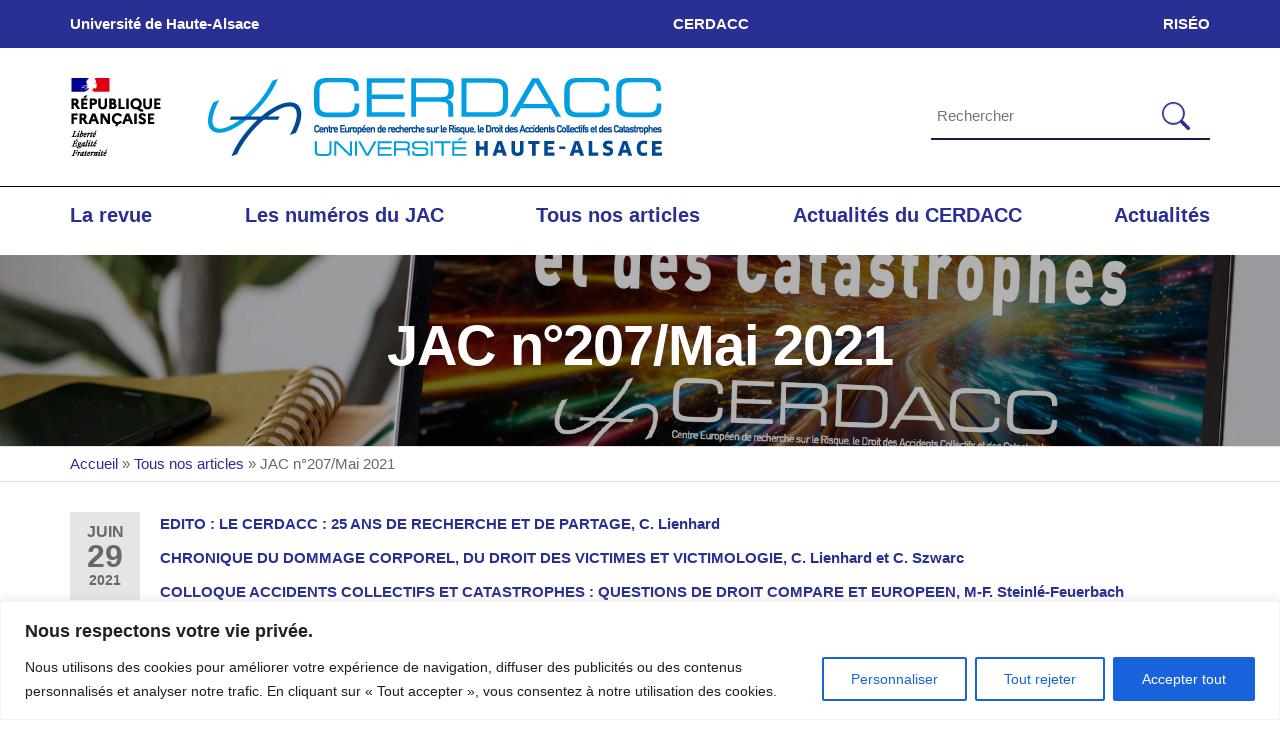

--- FILE ---
content_type: text/html; charset=UTF-8
request_url: https://www.jac.cerdacc.uha.fr/n-207/
body_size: 97455
content:
<!DOCTYPE html>
<html class="no-js" lang="fr-FR">
    <head>
        <meta http-equiv="content-type" content="text/html; charset=UTF-8" />
        <meta http-equiv="X-UA-Compatible" content="IE=edge">
        <meta name="viewport" content="width=device-width, initial-scale=1">
        
<!-- MapPress Easy Google Maps Version:2.95.3 (https://www.mappresspro.com) -->
<meta name='robots' content='index, follow, max-image-preview:large, max-snippet:-1, max-video-preview:-1' />

	<!-- This site is optimized with the Yoast SEO plugin v26.6 - https://yoast.com/wordpress/plugins/seo/ -->
	<title>JAC n°207/Mai 2021 - Le Journal des accidents et des catastrophes</title>
	<link rel="canonical" href="https://www.jac.cerdacc.uha.fr/n-207/" />
	<meta property="og:locale" content="fr_FR" />
	<meta property="og:type" content="article" />
	<meta property="og:title" content="JAC n°207/Mai 2021 - Le Journal des accidents et des catastrophes" />
	<meta property="og:description" content="EDITO : LE CERDACC : 25 ANS DE RECHERCHE ET DE PARTAGE, C. Lienhard CHRONIQUE DU DOMMAGE CORPOREL, DU DROIT DES VICTIMES ET VICTIMOLOGIE, C. Lienhard et C. Szwarc COLLOQUE&hellip;" />
	<meta property="og:url" content="https://www.jac.cerdacc.uha.fr/n-207/" />
	<meta property="og:site_name" content="Le Journal des accidents et des catastrophes" />
	<meta property="article:published_time" content="2021-06-29T09:29:36+00:00" />
	<meta property="article:modified_time" content="2025-01-15T08:05:19+00:00" />
	<meta property="og:image" content="http://www.jac.cerdacc.uha.fr/wp-content/uploads/jac-cerdacc-1.jpg" />
	<meta property="og:image:width" content="1920" />
	<meta property="og:image:height" content="1253" />
	<meta property="og:image:type" content="image/jpeg" />
	<meta name="author" content="CERDACCJAC" />
	<meta name="twitter:card" content="summary_large_image" />
	<meta name="twitter:label1" content="Écrit par" />
	<meta name="twitter:data1" content="CERDACCJAC" />
	<meta name="twitter:label2" content="Durée de lecture estimée" />
	<meta name="twitter:data2" content="1 minute" />
	<script type="application/ld+json" class="yoast-schema-graph">{"@context":"https://schema.org","@graph":[{"@type":"Article","@id":"https://www.jac.cerdacc.uha.fr/n-207/#article","isPartOf":{"@id":"https://www.jac.cerdacc.uha.fr/n-207/"},"author":{"name":"CERDACCJAC","@id":"https://www.jac.cerdacc.uha.fr/#/schema/person/d904e09d946f7eb2f9580ca327c22ba6"},"headline":"JAC n°207/Mai 2021","datePublished":"2021-06-29T09:29:36+00:00","dateModified":"2025-01-15T08:05:19+00:00","mainEntityOfPage":{"@id":"https://www.jac.cerdacc.uha.fr/n-207/"},"wordCount":158,"publisher":{"@id":"https://www.jac.cerdacc.uha.fr/#organization"},"image":{"@id":"https://www.jac.cerdacc.uha.fr/n-207/#primaryimage"},"thumbnailUrl":"https://www.jac.cerdacc.uha.fr/wp-content/uploads/jac-cerdacc-1.jpg","articleSection":["ANCIENS NUMEROS"],"inLanguage":"fr-FR"},{"@type":"WebPage","@id":"https://www.jac.cerdacc.uha.fr/n-207/","url":"https://www.jac.cerdacc.uha.fr/n-207/","name":"JAC n°207/Mai 2021 - Le Journal des accidents et des catastrophes","isPartOf":{"@id":"https://www.jac.cerdacc.uha.fr/#website"},"primaryImageOfPage":{"@id":"https://www.jac.cerdacc.uha.fr/n-207/#primaryimage"},"image":{"@id":"https://www.jac.cerdacc.uha.fr/n-207/#primaryimage"},"thumbnailUrl":"https://www.jac.cerdacc.uha.fr/wp-content/uploads/jac-cerdacc-1.jpg","datePublished":"2021-06-29T09:29:36+00:00","dateModified":"2025-01-15T08:05:19+00:00","breadcrumb":{"@id":"https://www.jac.cerdacc.uha.fr/n-207/#breadcrumb"},"inLanguage":"fr-FR","potentialAction":[{"@type":"ReadAction","target":["https://www.jac.cerdacc.uha.fr/n-207/"]}]},{"@type":"ImageObject","inLanguage":"fr-FR","@id":"https://www.jac.cerdacc.uha.fr/n-207/#primaryimage","url":"https://www.jac.cerdacc.uha.fr/wp-content/uploads/jac-cerdacc-1.jpg","contentUrl":"https://www.jac.cerdacc.uha.fr/wp-content/uploads/jac-cerdacc-1.jpg","width":1920,"height":1253,"caption":"Journal des Accidents et des Catastrophes - CERDACC"},{"@type":"BreadcrumbList","@id":"https://www.jac.cerdacc.uha.fr/n-207/#breadcrumb","itemListElement":[{"@type":"ListItem","position":1,"name":"Accueil","item":"https://www.jac.cerdacc.uha.fr/"},{"@type":"ListItem","position":2,"name":"Tous nos articles","item":"https://www.jac.cerdacc.uha.fr/tous-nos-articles/"},{"@type":"ListItem","position":3,"name":"JAC n°207/Mai 2021"}]},{"@type":"WebSite","@id":"https://www.jac.cerdacc.uha.fr/#website","url":"https://www.jac.cerdacc.uha.fr/","name":"Le Journal des accidents et des catastrophes","description":"Centre Européen de recherche sur le Risque, le Droit des Accidents Collectifs et des Catastrophes (UR n°3992)","publisher":{"@id":"https://www.jac.cerdacc.uha.fr/#organization"},"potentialAction":[{"@type":"SearchAction","target":{"@type":"EntryPoint","urlTemplate":"https://www.jac.cerdacc.uha.fr/?s={search_term_string}"},"query-input":{"@type":"PropertyValueSpecification","valueRequired":true,"valueName":"search_term_string"}}],"inLanguage":"fr-FR"},{"@type":"Organization","@id":"https://www.jac.cerdacc.uha.fr/#organization","name":"Le Journal des accidents et des catastrophes","url":"https://www.jac.cerdacc.uha.fr/","logo":{"@type":"ImageObject","inLanguage":"fr-FR","@id":"https://www.jac.cerdacc.uha.fr/#/schema/logo/image/","url":"https://www.jac.cerdacc.uha.fr/wp-content/uploads/80pxlogo-web-iut-cerdacc-02.png","contentUrl":"https://www.jac.cerdacc.uha.fr/wp-content/uploads/80pxlogo-web-iut-cerdacc-02.png","width":595,"height":80,"caption":"Le Journal des accidents et des catastrophes"},"image":{"@id":"https://www.jac.cerdacc.uha.fr/#/schema/logo/image/"}},{"@type":"Person","@id":"https://www.jac.cerdacc.uha.fr/#/schema/person/d904e09d946f7eb2f9580ca327c22ba6","name":"CERDACCJAC","image":{"@type":"ImageObject","inLanguage":"fr-FR","@id":"https://www.jac.cerdacc.uha.fr/#/schema/person/image/","url":"https://secure.gravatar.com/avatar/dfccfb78a92a5277ddd3a6ece9d6f42894c4e833c4e22f236af7cc58a67ce003?s=96&d=mm&r=g","contentUrl":"https://secure.gravatar.com/avatar/dfccfb78a92a5277ddd3a6ece9d6f42894c4e833c4e22f236af7cc58a67ce003?s=96&d=mm&r=g","caption":"CERDACCJAC"},"url":"https://www.jac.cerdacc.uha.fr/author/cerdaccjac/"}]}</script>
	<!-- / Yoast SEO plugin. -->


<link rel="alternate" type="application/rss+xml" title="Le Journal des accidents et des catastrophes &raquo; Flux" href="https://www.jac.cerdacc.uha.fr/feed/" />
<link rel="alternate" type="text/calendar" title="Le Journal des accidents et des catastrophes &raquo; Flux iCal" href="https://www.jac.cerdacc.uha.fr/events/?ical=1" />
<link rel="alternate" title="oEmbed (JSON)" type="application/json+oembed" href="https://www.jac.cerdacc.uha.fr/wp-json/oembed/1.0/embed?url=https%3A%2F%2Fwww.jac.cerdacc.uha.fr%2Fn-207%2F" />
<link rel="alternate" title="oEmbed (XML)" type="text/xml+oembed" href="https://www.jac.cerdacc.uha.fr/wp-json/oembed/1.0/embed?url=https%3A%2F%2Fwww.jac.cerdacc.uha.fr%2Fn-207%2F&#038;format=xml" />
<style id='wp-img-auto-sizes-contain-inline-css' type='text/css'>
img:is([sizes=auto i],[sizes^="auto," i]){contain-intrinsic-size:3000px 1500px}
/*# sourceURL=wp-img-auto-sizes-contain-inline-css */
</style>
<style id='wp-emoji-styles-inline-css' type='text/css'>

	img.wp-smiley, img.emoji {
		display: inline !important;
		border: none !important;
		box-shadow: none !important;
		height: 1em !important;
		width: 1em !important;
		margin: 0 0.07em !important;
		vertical-align: -0.1em !important;
		background: none !important;
		padding: 0 !important;
	}
/*# sourceURL=wp-emoji-styles-inline-css */
</style>
<link rel='stylesheet' id='mappress-leaflet-css' href='https://www.jac.cerdacc.uha.fr/wp-content/plugins/mappress-google-maps-for-wordpress/lib/leaflet/leaflet.css?ver=1.7.1' type='text/css' media='all' />
<link rel='stylesheet' id='mappress-css' href='https://www.jac.cerdacc.uha.fr/wp-content/plugins/mappress-google-maps-for-wordpress/css/mappress.css?ver=2.95.3' type='text/css' media='all' />
<link rel='stylesheet' id='contact-form-7-css' href='https://www.jac.cerdacc.uha.fr/wp-content/plugins/contact-form-7/includes/css/styles.css?ver=6.1.4' type='text/css' media='all' />
<link rel='stylesheet' id='futurio-extra-css' href='https://www.jac.cerdacc.uha.fr/wp-content/plugins/futurio-extra/assets/css/style.css?ver=2.0.19' type='text/css' media='all' />
<link rel='stylesheet' id='elementor-frontend-css' href='https://www.jac.cerdacc.uha.fr/wp-content/plugins/elementor/assets/css/frontend.min.css?ver=3.34.0' type='text/css' media='all' />
<link rel='stylesheet' id='elementor-post-9451-css' href='https://www.jac.cerdacc.uha.fr/wp-content/uploads/elementor/css/post-9451.css?ver=1768525424' type='text/css' media='all' />
<link rel='stylesheet' id='pdfprnt_frontend-css' href='https://www.jac.cerdacc.uha.fr/wp-content/plugins/pdf-print/css/frontend.css?ver=2.4.5' type='text/css' media='all' />
<link rel='stylesheet' id='tribe-events-v2-single-skeleton-css' href='https://www.jac.cerdacc.uha.fr/wp-content/plugins/the-events-calendar/build/css/tribe-events-single-skeleton.css?ver=6.15.13' type='text/css' media='all' />
<link rel='stylesheet' id='tribe-events-v2-single-skeleton-full-css' href='https://www.jac.cerdacc.uha.fr/wp-content/plugins/the-events-calendar/build/css/tribe-events-single-full.css?ver=6.15.13' type='text/css' media='all' />
<link rel='stylesheet' id='tec-events-elementor-widgets-base-styles-css' href='https://www.jac.cerdacc.uha.fr/wp-content/plugins/the-events-calendar/build/css/integrations/plugins/elementor/widgets/widget-base.css?ver=6.15.13' type='text/css' media='all' />
<link rel='stylesheet' id='bootstrap-css' href='https://www.jac.cerdacc.uha.fr/wp-content/themes/futurio/css/bootstrap.css?ver=3.3.7' type='text/css' media='all' />
<link rel='stylesheet' id='futurio-stylesheet-css' href='https://www.jac.cerdacc.uha.fr/wp-content/themes/futurio-child/style.css?ver=1.5.4' type='text/css' media='all' />
<link rel='stylesheet' id='font-awesome-css' href='https://www.jac.cerdacc.uha.fr/wp-content/plugins/elementor/assets/lib/font-awesome/css/font-awesome.min.css?ver=4.7.0' type='text/css' media='all' />
<link rel='stylesheet' id='parent-style-css' href='https://www.jac.cerdacc.uha.fr/wp-content/themes/futurio/style.css?ver=6.9' type='text/css' media='all' />
<link rel='stylesheet' id='uha-css' href='https://www.jac.cerdacc.uha.fr/wp-content/themes/futurio-child/style.css?ver=1.0' type='text/css' media='all' />
<link rel='stylesheet' id='newsletter-css' href='https://www.jac.cerdacc.uha.fr/wp-content/plugins/newsletter/style.css?ver=9.1.0' type='text/css' media='all' />
<link rel='stylesheet' id='kirki-styles-css' href='https://www.jac.cerdacc.uha.fr?action=kirki-styles&#038;ver=4.0' type='text/css' media='all' />
<script type="text/javascript" id="cookie-law-info-js-extra">
/* <![CDATA[ */
var _ckyConfig = {"_ipData":[],"_assetsURL":"https://www.jac.cerdacc.uha.fr/wp-content/plugins/cookie-law-info/lite/frontend/images/","_publicURL":"https://www.jac.cerdacc.uha.fr","_expiry":"365","_categories":[{"name":"N\u00e9cessaire","slug":"necessary","isNecessary":true,"ccpaDoNotSell":true,"cookies":[],"active":true,"defaultConsent":{"gdpr":true,"ccpa":true}},{"name":"Fonctionnelle","slug":"functional","isNecessary":false,"ccpaDoNotSell":true,"cookies":[],"active":true,"defaultConsent":{"gdpr":false,"ccpa":false}},{"name":"Analytique","slug":"analytics","isNecessary":false,"ccpaDoNotSell":true,"cookies":[],"active":true,"defaultConsent":{"gdpr":false,"ccpa":false}},{"name":"Performance","slug":"performance","isNecessary":false,"ccpaDoNotSell":true,"cookies":[],"active":true,"defaultConsent":{"gdpr":false,"ccpa":false}},{"name":"Publicit\u00e9","slug":"advertisement","isNecessary":false,"ccpaDoNotSell":true,"cookies":[],"active":true,"defaultConsent":{"gdpr":false,"ccpa":false}}],"_activeLaw":"gdpr","_rootDomain":"","_block":"1","_showBanner":"1","_bannerConfig":{"settings":{"type":"banner","preferenceCenterType":"popup","position":"bottom","applicableLaw":"gdpr"},"behaviours":{"reloadBannerOnAccept":false,"loadAnalyticsByDefault":false,"animations":{"onLoad":"animate","onHide":"sticky"}},"config":{"revisitConsent":{"status":true,"tag":"revisit-consent","position":"bottom-left","meta":{"url":"#"},"styles":{"background-color":"#0056A7"},"elements":{"title":{"type":"text","tag":"revisit-consent-title","status":true,"styles":{"color":"#0056a7"}}}},"preferenceCenter":{"toggle":{"status":true,"tag":"detail-category-toggle","type":"toggle","states":{"active":{"styles":{"background-color":"#1863DC"}},"inactive":{"styles":{"background-color":"#D0D5D2"}}}}},"categoryPreview":{"status":false,"toggle":{"status":true,"tag":"detail-category-preview-toggle","type":"toggle","states":{"active":{"styles":{"background-color":"#1863DC"}},"inactive":{"styles":{"background-color":"#D0D5D2"}}}}},"videoPlaceholder":{"status":true,"styles":{"background-color":"#000000","border-color":"#000000","color":"#ffffff"}},"readMore":{"status":false,"tag":"readmore-button","type":"link","meta":{"noFollow":true,"newTab":true},"styles":{"color":"#1863DC","background-color":"transparent","border-color":"transparent"}},"showMore":{"status":true,"tag":"show-desc-button","type":"button","styles":{"color":"#1863DC"}},"showLess":{"status":true,"tag":"hide-desc-button","type":"button","styles":{"color":"#1863DC"}},"alwaysActive":{"status":true,"tag":"always-active","styles":{"color":"#008000"}},"manualLinks":{"status":true,"tag":"manual-links","type":"link","styles":{"color":"#1863DC"}},"auditTable":{"status":true},"optOption":{"status":true,"toggle":{"status":true,"tag":"optout-option-toggle","type":"toggle","states":{"active":{"styles":{"background-color":"#1863dc"}},"inactive":{"styles":{"background-color":"#FFFFFF"}}}}}}},"_version":"3.3.9.1","_logConsent":"1","_tags":[{"tag":"accept-button","styles":{"color":"#FFFFFF","background-color":"#1863DC","border-color":"#1863DC"}},{"tag":"reject-button","styles":{"color":"#1863DC","background-color":"transparent","border-color":"#1863DC"}},{"tag":"settings-button","styles":{"color":"#1863DC","background-color":"transparent","border-color":"#1863DC"}},{"tag":"readmore-button","styles":{"color":"#1863DC","background-color":"transparent","border-color":"transparent"}},{"tag":"donotsell-button","styles":{"color":"#1863DC","background-color":"transparent","border-color":"transparent"}},{"tag":"show-desc-button","styles":{"color":"#1863DC"}},{"tag":"hide-desc-button","styles":{"color":"#1863DC"}},{"tag":"cky-always-active","styles":[]},{"tag":"cky-link","styles":[]},{"tag":"accept-button","styles":{"color":"#FFFFFF","background-color":"#1863DC","border-color":"#1863DC"}},{"tag":"revisit-consent","styles":{"background-color":"#0056A7"}}],"_shortCodes":[{"key":"cky_readmore","content":"\u003Ca href=\"#\" class=\"cky-policy\" aria-label=\"Politique relative aux cookies\" target=\"_blank\" rel=\"noopener\" data-cky-tag=\"readmore-button\"\u003EPolitique relative aux cookies\u003C/a\u003E","tag":"readmore-button","status":false,"attributes":{"rel":"nofollow","target":"_blank"}},{"key":"cky_show_desc","content":"\u003Cbutton class=\"cky-show-desc-btn\" data-cky-tag=\"show-desc-button\" aria-label=\"Afficher plus\"\u003EAfficher plus\u003C/button\u003E","tag":"show-desc-button","status":true,"attributes":[]},{"key":"cky_hide_desc","content":"\u003Cbutton class=\"cky-show-desc-btn\" data-cky-tag=\"hide-desc-button\" aria-label=\"Afficher moins\"\u003EAfficher moins\u003C/button\u003E","tag":"hide-desc-button","status":true,"attributes":[]},{"key":"cky_optout_show_desc","content":"[cky_optout_show_desc]","tag":"optout-show-desc-button","status":true,"attributes":[]},{"key":"cky_optout_hide_desc","content":"[cky_optout_hide_desc]","tag":"optout-hide-desc-button","status":true,"attributes":[]},{"key":"cky_category_toggle_label","content":"[cky_{{status}}_category_label] [cky_preference_{{category_slug}}_title]","tag":"","status":true,"attributes":[]},{"key":"cky_enable_category_label","content":"Activer","tag":"","status":true,"attributes":[]},{"key":"cky_disable_category_label","content":"D\u00e9sactiver","tag":"","status":true,"attributes":[]},{"key":"cky_video_placeholder","content":"\u003Cdiv class=\"video-placeholder-normal\" data-cky-tag=\"video-placeholder\" id=\"[UNIQUEID]\"\u003E\u003Cp class=\"video-placeholder-text-normal\" data-cky-tag=\"placeholder-title\"\u003EVeuillez accepter le consentement des cookies\u003C/p\u003E\u003C/div\u003E","tag":"","status":true,"attributes":[]},{"key":"cky_enable_optout_label","content":"Activer","tag":"","status":true,"attributes":[]},{"key":"cky_disable_optout_label","content":"D\u00e9sactiver","tag":"","status":true,"attributes":[]},{"key":"cky_optout_toggle_label","content":"[cky_{{status}}_optout_label] [cky_optout_option_title]","tag":"","status":true,"attributes":[]},{"key":"cky_optout_option_title","content":"Ne pas vendre ou partager mes informations personnelles","tag":"","status":true,"attributes":[]},{"key":"cky_optout_close_label","content":"Fermer","tag":"","status":true,"attributes":[]},{"key":"cky_preference_close_label","content":"Fermer","tag":"","status":true,"attributes":[]}],"_rtl":"","_language":"fr","_providersToBlock":[]};
var _ckyStyles = {"css":".cky-overlay{background: #000000; opacity: 0.4; position: fixed; top: 0; left: 0; width: 100%; height: 100%; z-index: 99999999;}.cky-hide{display: none;}.cky-btn-revisit-wrapper{display: flex; align-items: center; justify-content: center; background: #0056a7; width: 45px; height: 45px; border-radius: 50%; position: fixed; z-index: 999999; cursor: pointer;}.cky-revisit-bottom-left{bottom: 15px; left: 15px;}.cky-revisit-bottom-right{bottom: 15px; right: 15px;}.cky-btn-revisit-wrapper .cky-btn-revisit{display: flex; align-items: center; justify-content: center; background: none; border: none; cursor: pointer; position: relative; margin: 0; padding: 0;}.cky-btn-revisit-wrapper .cky-btn-revisit img{max-width: fit-content; margin: 0; height: 30px; width: 30px;}.cky-revisit-bottom-left:hover::before{content: attr(data-tooltip); position: absolute; background: #4e4b66; color: #ffffff; left: calc(100% + 7px); font-size: 12px; line-height: 16px; width: max-content; padding: 4px 8px; border-radius: 4px;}.cky-revisit-bottom-left:hover::after{position: absolute; content: \"\"; border: 5px solid transparent; left: calc(100% + 2px); border-left-width: 0; border-right-color: #4e4b66;}.cky-revisit-bottom-right:hover::before{content: attr(data-tooltip); position: absolute; background: #4e4b66; color: #ffffff; right: calc(100% + 7px); font-size: 12px; line-height: 16px; width: max-content; padding: 4px 8px; border-radius: 4px;}.cky-revisit-bottom-right:hover::after{position: absolute; content: \"\"; border: 5px solid transparent; right: calc(100% + 2px); border-right-width: 0; border-left-color: #4e4b66;}.cky-revisit-hide{display: none;}.cky-consent-container{position: fixed; width: 100%; box-sizing: border-box; z-index: 9999999;}.cky-consent-container .cky-consent-bar{background: #ffffff; border: 1px solid; padding: 16.5px 24px; box-shadow: 0 -1px 10px 0 #acabab4d;}.cky-banner-bottom{bottom: 0; left: 0;}.cky-banner-top{top: 0; left: 0;}.cky-custom-brand-logo-wrapper .cky-custom-brand-logo{width: 100px; height: auto; margin: 0 0 12px 0;}.cky-notice .cky-title{color: #212121; font-weight: 700; font-size: 18px; line-height: 24px; margin: 0 0 12px 0;}.cky-notice-group{display: flex; justify-content: space-between; align-items: center; font-size: 14px; line-height: 24px; font-weight: 400;}.cky-notice-des *,.cky-preference-content-wrapper *,.cky-accordion-header-des *,.cky-gpc-wrapper .cky-gpc-desc *{font-size: 14px;}.cky-notice-des{color: #212121; font-size: 14px; line-height: 24px; font-weight: 400;}.cky-notice-des img{height: 25px; width: 25px;}.cky-consent-bar .cky-notice-des p,.cky-gpc-wrapper .cky-gpc-desc p,.cky-preference-body-wrapper .cky-preference-content-wrapper p,.cky-accordion-header-wrapper .cky-accordion-header-des p,.cky-cookie-des-table li div:last-child p{color: inherit; margin-top: 0; overflow-wrap: break-word;}.cky-notice-des P:last-child,.cky-preference-content-wrapper p:last-child,.cky-cookie-des-table li div:last-child p:last-child,.cky-gpc-wrapper .cky-gpc-desc p:last-child{margin-bottom: 0;}.cky-notice-des a.cky-policy,.cky-notice-des button.cky-policy{font-size: 14px; color: #1863dc; white-space: nowrap; cursor: pointer; background: transparent; border: 1px solid; text-decoration: underline;}.cky-notice-des button.cky-policy{padding: 0;}.cky-notice-des a.cky-policy:focus-visible,.cky-notice-des button.cky-policy:focus-visible,.cky-preference-content-wrapper .cky-show-desc-btn:focus-visible,.cky-accordion-header .cky-accordion-btn:focus-visible,.cky-preference-header .cky-btn-close:focus-visible,.cky-switch input[type=\"checkbox\"]:focus-visible,.cky-footer-wrapper a:focus-visible,.cky-btn:focus-visible{outline: 2px solid #1863dc; outline-offset: 2px;}.cky-btn:focus:not(:focus-visible),.cky-accordion-header .cky-accordion-btn:focus:not(:focus-visible),.cky-preference-content-wrapper .cky-show-desc-btn:focus:not(:focus-visible),.cky-btn-revisit-wrapper .cky-btn-revisit:focus:not(:focus-visible),.cky-preference-header .cky-btn-close:focus:not(:focus-visible),.cky-consent-bar .cky-banner-btn-close:focus:not(:focus-visible){outline: 0;}button.cky-show-desc-btn:not(:hover):not(:active){color: #1863dc; background: transparent;}button.cky-accordion-btn:not(:hover):not(:active),button.cky-banner-btn-close:not(:hover):not(:active),button.cky-btn-close:not(:hover):not(:active),button.cky-btn-revisit:not(:hover):not(:active){background: transparent;}.cky-consent-bar button:hover,.cky-modal.cky-modal-open button:hover,.cky-consent-bar button:focus,.cky-modal.cky-modal-open button:focus{text-decoration: none;}.cky-notice-btn-wrapper{display: flex; justify-content: center; align-items: center; margin-left: 15px;}.cky-notice-btn-wrapper .cky-btn{text-shadow: none; box-shadow: none;}.cky-btn{font-size: 14px; font-family: inherit; line-height: 24px; padding: 8px 27px; font-weight: 500; margin: 0 8px 0 0; border-radius: 2px; white-space: nowrap; cursor: pointer; text-align: center; text-transform: none; min-height: 0;}.cky-btn:hover{opacity: 0.8;}.cky-btn-customize{color: #1863dc; background: transparent; border: 2px solid #1863dc;}.cky-btn-reject{color: #1863dc; background: transparent; border: 2px solid #1863dc;}.cky-btn-accept{background: #1863dc; color: #ffffff; border: 2px solid #1863dc;}.cky-btn:last-child{margin-right: 0;}@media (max-width: 768px){.cky-notice-group{display: block;}.cky-notice-btn-wrapper{margin-left: 0;}.cky-notice-btn-wrapper .cky-btn{flex: auto; max-width: 100%; margin-top: 10px; white-space: unset;}}@media (max-width: 576px){.cky-notice-btn-wrapper{flex-direction: column;}.cky-custom-brand-logo-wrapper, .cky-notice .cky-title, .cky-notice-des, .cky-notice-btn-wrapper{padding: 0 28px;}.cky-consent-container .cky-consent-bar{padding: 16.5px 0;}.cky-notice-des{max-height: 40vh; overflow-y: scroll;}.cky-notice-btn-wrapper .cky-btn{width: 100%; padding: 8px; margin-right: 0;}.cky-notice-btn-wrapper .cky-btn-accept{order: 1;}.cky-notice-btn-wrapper .cky-btn-reject{order: 3;}.cky-notice-btn-wrapper .cky-btn-customize{order: 2;}}@media (max-width: 425px){.cky-custom-brand-logo-wrapper, .cky-notice .cky-title, .cky-notice-des, .cky-notice-btn-wrapper{padding: 0 24px;}.cky-notice-btn-wrapper{flex-direction: column;}.cky-btn{width: 100%; margin: 10px 0 0 0;}.cky-notice-btn-wrapper .cky-btn-customize{order: 2;}.cky-notice-btn-wrapper .cky-btn-reject{order: 3;}.cky-notice-btn-wrapper .cky-btn-accept{order: 1; margin-top: 16px;}}@media (max-width: 352px){.cky-notice .cky-title{font-size: 16px;}.cky-notice-des *{font-size: 12px;}.cky-notice-des, .cky-btn{font-size: 12px;}}.cky-modal.cky-modal-open{display: flex; visibility: visible; -webkit-transform: translate(-50%, -50%); -moz-transform: translate(-50%, -50%); -ms-transform: translate(-50%, -50%); -o-transform: translate(-50%, -50%); transform: translate(-50%, -50%); top: 50%; left: 50%; transition: all 1s ease;}.cky-modal{box-shadow: 0 32px 68px rgba(0, 0, 0, 0.3); margin: 0 auto; position: fixed; max-width: 100%; background: #ffffff; top: 50%; box-sizing: border-box; border-radius: 6px; z-index: 999999999; color: #212121; -webkit-transform: translate(-50%, 100%); -moz-transform: translate(-50%, 100%); -ms-transform: translate(-50%, 100%); -o-transform: translate(-50%, 100%); transform: translate(-50%, 100%); visibility: hidden; transition: all 0s ease;}.cky-preference-center{max-height: 79vh; overflow: hidden; width: 845px; overflow: hidden; flex: 1 1 0; display: flex; flex-direction: column; border-radius: 6px;}.cky-preference-header{display: flex; align-items: center; justify-content: space-between; padding: 22px 24px; border-bottom: 1px solid;}.cky-preference-header .cky-preference-title{font-size: 18px; font-weight: 700; line-height: 24px;}.cky-preference-header .cky-btn-close{margin: 0; cursor: pointer; vertical-align: middle; padding: 0; background: none; border: none; width: auto; height: auto; min-height: 0; line-height: 0; text-shadow: none; box-shadow: none;}.cky-preference-header .cky-btn-close img{margin: 0; height: 10px; width: 10px;}.cky-preference-body-wrapper{padding: 0 24px; flex: 1; overflow: auto; box-sizing: border-box;}.cky-preference-content-wrapper,.cky-gpc-wrapper .cky-gpc-desc{font-size: 14px; line-height: 24px; font-weight: 400; padding: 12px 0;}.cky-preference-content-wrapper{border-bottom: 1px solid;}.cky-preference-content-wrapper img{height: 25px; width: 25px;}.cky-preference-content-wrapper .cky-show-desc-btn{font-size: 14px; font-family: inherit; color: #1863dc; text-decoration: none; line-height: 24px; padding: 0; margin: 0; white-space: nowrap; cursor: pointer; background: transparent; border-color: transparent; text-transform: none; min-height: 0; text-shadow: none; box-shadow: none;}.cky-accordion-wrapper{margin-bottom: 10px;}.cky-accordion{border-bottom: 1px solid;}.cky-accordion:last-child{border-bottom: none;}.cky-accordion .cky-accordion-item{display: flex; margin-top: 10px;}.cky-accordion .cky-accordion-body{display: none;}.cky-accordion.cky-accordion-active .cky-accordion-body{display: block; padding: 0 22px; margin-bottom: 16px;}.cky-accordion-header-wrapper{cursor: pointer; width: 100%;}.cky-accordion-item .cky-accordion-header{display: flex; justify-content: space-between; align-items: center;}.cky-accordion-header .cky-accordion-btn{font-size: 16px; font-family: inherit; color: #212121; line-height: 24px; background: none; border: none; font-weight: 700; padding: 0; margin: 0; cursor: pointer; text-transform: none; min-height: 0; text-shadow: none; box-shadow: none;}.cky-accordion-header .cky-always-active{color: #008000; font-weight: 600; line-height: 24px; font-size: 14px;}.cky-accordion-header-des{font-size: 14px; line-height: 24px; margin: 10px 0 16px 0;}.cky-accordion-chevron{margin-right: 22px; position: relative; cursor: pointer;}.cky-accordion-chevron-hide{display: none;}.cky-accordion .cky-accordion-chevron i::before{content: \"\"; position: absolute; border-right: 1.4px solid; border-bottom: 1.4px solid; border-color: inherit; height: 6px; width: 6px; -webkit-transform: rotate(-45deg); -moz-transform: rotate(-45deg); -ms-transform: rotate(-45deg); -o-transform: rotate(-45deg); transform: rotate(-45deg); transition: all 0.2s ease-in-out; top: 8px;}.cky-accordion.cky-accordion-active .cky-accordion-chevron i::before{-webkit-transform: rotate(45deg); -moz-transform: rotate(45deg); -ms-transform: rotate(45deg); -o-transform: rotate(45deg); transform: rotate(45deg);}.cky-audit-table{background: #f4f4f4; border-radius: 6px;}.cky-audit-table .cky-empty-cookies-text{color: inherit; font-size: 12px; line-height: 24px; margin: 0; padding: 10px;}.cky-audit-table .cky-cookie-des-table{font-size: 12px; line-height: 24px; font-weight: normal; padding: 15px 10px; border-bottom: 1px solid; border-bottom-color: inherit; margin: 0;}.cky-audit-table .cky-cookie-des-table:last-child{border-bottom: none;}.cky-audit-table .cky-cookie-des-table li{list-style-type: none; display: flex; padding: 3px 0;}.cky-audit-table .cky-cookie-des-table li:first-child{padding-top: 0;}.cky-cookie-des-table li div:first-child{width: 100px; font-weight: 600; word-break: break-word; word-wrap: break-word;}.cky-cookie-des-table li div:last-child{flex: 1; word-break: break-word; word-wrap: break-word; margin-left: 8px;}.cky-footer-shadow{display: block; width: 100%; height: 40px; background: linear-gradient(180deg, rgba(255, 255, 255, 0) 0%, #ffffff 100%); position: absolute; bottom: calc(100% - 1px);}.cky-footer-wrapper{position: relative;}.cky-prefrence-btn-wrapper{display: flex; flex-wrap: wrap; align-items: center; justify-content: center; padding: 22px 24px; border-top: 1px solid;}.cky-prefrence-btn-wrapper .cky-btn{flex: auto; max-width: 100%; text-shadow: none; box-shadow: none;}.cky-btn-preferences{color: #1863dc; background: transparent; border: 2px solid #1863dc;}.cky-preference-header,.cky-preference-body-wrapper,.cky-preference-content-wrapper,.cky-accordion-wrapper,.cky-accordion,.cky-accordion-wrapper,.cky-footer-wrapper,.cky-prefrence-btn-wrapper{border-color: inherit;}@media (max-width: 845px){.cky-modal{max-width: calc(100% - 16px);}}@media (max-width: 576px){.cky-modal{max-width: 100%;}.cky-preference-center{max-height: 100vh;}.cky-prefrence-btn-wrapper{flex-direction: column;}.cky-accordion.cky-accordion-active .cky-accordion-body{padding-right: 0;}.cky-prefrence-btn-wrapper .cky-btn{width: 100%; margin: 10px 0 0 0;}.cky-prefrence-btn-wrapper .cky-btn-reject{order: 3;}.cky-prefrence-btn-wrapper .cky-btn-accept{order: 1; margin-top: 0;}.cky-prefrence-btn-wrapper .cky-btn-preferences{order: 2;}}@media (max-width: 425px){.cky-accordion-chevron{margin-right: 15px;}.cky-notice-btn-wrapper{margin-top: 0;}.cky-accordion.cky-accordion-active .cky-accordion-body{padding: 0 15px;}}@media (max-width: 352px){.cky-preference-header .cky-preference-title{font-size: 16px;}.cky-preference-header{padding: 16px 24px;}.cky-preference-content-wrapper *, .cky-accordion-header-des *{font-size: 12px;}.cky-preference-content-wrapper, .cky-preference-content-wrapper .cky-show-more, .cky-accordion-header .cky-always-active, .cky-accordion-header-des, .cky-preference-content-wrapper .cky-show-desc-btn, .cky-notice-des a.cky-policy{font-size: 12px;}.cky-accordion-header .cky-accordion-btn{font-size: 14px;}}.cky-switch{display: flex;}.cky-switch input[type=\"checkbox\"]{position: relative; width: 44px; height: 24px; margin: 0; background: #d0d5d2; -webkit-appearance: none; border-radius: 50px; cursor: pointer; outline: 0; border: none; top: 0;}.cky-switch input[type=\"checkbox\"]:checked{background: #1863dc;}.cky-switch input[type=\"checkbox\"]:before{position: absolute; content: \"\"; height: 20px; width: 20px; left: 2px; bottom: 2px; border-radius: 50%; background-color: white; -webkit-transition: 0.4s; transition: 0.4s; margin: 0;}.cky-switch input[type=\"checkbox\"]:after{display: none;}.cky-switch input[type=\"checkbox\"]:checked:before{-webkit-transform: translateX(20px); -ms-transform: translateX(20px); transform: translateX(20px);}@media (max-width: 425px){.cky-switch input[type=\"checkbox\"]{width: 38px; height: 21px;}.cky-switch input[type=\"checkbox\"]:before{height: 17px; width: 17px;}.cky-switch input[type=\"checkbox\"]:checked:before{-webkit-transform: translateX(17px); -ms-transform: translateX(17px); transform: translateX(17px);}}.cky-consent-bar .cky-banner-btn-close{position: absolute; right: 9px; top: 5px; background: none; border: none; cursor: pointer; padding: 0; margin: 0; min-height: 0; line-height: 0; height: auto; width: auto; text-shadow: none; box-shadow: none;}.cky-consent-bar .cky-banner-btn-close img{height: 9px; width: 9px; margin: 0;}.cky-notice-btn-wrapper .cky-btn-do-not-sell{font-size: 14px; line-height: 24px; padding: 6px 0; margin: 0; font-weight: 500; background: none; border-radius: 2px; border: none; cursor: pointer; text-align: left; color: #1863dc; background: transparent; border-color: transparent; box-shadow: none; text-shadow: none;}.cky-consent-bar .cky-banner-btn-close:focus-visible,.cky-notice-btn-wrapper .cky-btn-do-not-sell:focus-visible,.cky-opt-out-btn-wrapper .cky-btn:focus-visible,.cky-opt-out-checkbox-wrapper input[type=\"checkbox\"].cky-opt-out-checkbox:focus-visible{outline: 2px solid #1863dc; outline-offset: 2px;}@media (max-width: 768px){.cky-notice-btn-wrapper{margin-left: 0; margin-top: 10px; justify-content: left;}.cky-notice-btn-wrapper .cky-btn-do-not-sell{padding: 0;}}@media (max-width: 352px){.cky-notice-btn-wrapper .cky-btn-do-not-sell, .cky-notice-des a.cky-policy{font-size: 12px;}}.cky-opt-out-wrapper{padding: 12px 0;}.cky-opt-out-wrapper .cky-opt-out-checkbox-wrapper{display: flex; align-items: center;}.cky-opt-out-checkbox-wrapper .cky-opt-out-checkbox-label{font-size: 16px; font-weight: 700; line-height: 24px; margin: 0 0 0 12px; cursor: pointer;}.cky-opt-out-checkbox-wrapper input[type=\"checkbox\"].cky-opt-out-checkbox{background-color: #ffffff; border: 1px solid black; width: 20px; height: 18.5px; margin: 0; -webkit-appearance: none; position: relative; display: flex; align-items: center; justify-content: center; border-radius: 2px; cursor: pointer;}.cky-opt-out-checkbox-wrapper input[type=\"checkbox\"].cky-opt-out-checkbox:checked{background-color: #1863dc; border: none;}.cky-opt-out-checkbox-wrapper input[type=\"checkbox\"].cky-opt-out-checkbox:checked::after{left: 6px; bottom: 4px; width: 7px; height: 13px; border: solid #ffffff; border-width: 0 3px 3px 0; border-radius: 2px; -webkit-transform: rotate(45deg); -ms-transform: rotate(45deg); transform: rotate(45deg); content: \"\"; position: absolute; box-sizing: border-box;}.cky-opt-out-checkbox-wrapper.cky-disabled .cky-opt-out-checkbox-label,.cky-opt-out-checkbox-wrapper.cky-disabled input[type=\"checkbox\"].cky-opt-out-checkbox{cursor: no-drop;}.cky-gpc-wrapper{margin: 0 0 0 32px;}.cky-footer-wrapper .cky-opt-out-btn-wrapper{display: flex; flex-wrap: wrap; align-items: center; justify-content: center; padding: 22px 24px;}.cky-opt-out-btn-wrapper .cky-btn{flex: auto; max-width: 100%; text-shadow: none; box-shadow: none;}.cky-opt-out-btn-wrapper .cky-btn-cancel{border: 1px solid #dedfe0; background: transparent; color: #858585;}.cky-opt-out-btn-wrapper .cky-btn-confirm{background: #1863dc; color: #ffffff; border: 1px solid #1863dc;}@media (max-width: 352px){.cky-opt-out-checkbox-wrapper .cky-opt-out-checkbox-label{font-size: 14px;}.cky-gpc-wrapper .cky-gpc-desc, .cky-gpc-wrapper .cky-gpc-desc *{font-size: 12px;}.cky-opt-out-checkbox-wrapper input[type=\"checkbox\"].cky-opt-out-checkbox{width: 16px; height: 16px;}.cky-opt-out-checkbox-wrapper input[type=\"checkbox\"].cky-opt-out-checkbox:checked::after{left: 5px; bottom: 4px; width: 3px; height: 9px;}.cky-gpc-wrapper{margin: 0 0 0 28px;}}.video-placeholder-youtube{background-size: 100% 100%; background-position: center; background-repeat: no-repeat; background-color: #b2b0b059; position: relative; display: flex; align-items: center; justify-content: center; max-width: 100%;}.video-placeholder-text-youtube{text-align: center; align-items: center; padding: 10px 16px; background-color: #000000cc; color: #ffffff; border: 1px solid; border-radius: 2px; cursor: pointer;}.video-placeholder-normal{background-image: url(\"/wp-content/plugins/cookie-law-info/lite/frontend/images/placeholder.svg\"); background-size: 80px; background-position: center; background-repeat: no-repeat; background-color: #b2b0b059; position: relative; display: flex; align-items: flex-end; justify-content: center; max-width: 100%;}.video-placeholder-text-normal{align-items: center; padding: 10px 16px; text-align: center; border: 1px solid; border-radius: 2px; cursor: pointer;}.cky-rtl{direction: rtl; text-align: right;}.cky-rtl .cky-banner-btn-close{left: 9px; right: auto;}.cky-rtl .cky-notice-btn-wrapper .cky-btn:last-child{margin-right: 8px;}.cky-rtl .cky-notice-btn-wrapper .cky-btn:first-child{margin-right: 0;}.cky-rtl .cky-notice-btn-wrapper{margin-left: 0; margin-right: 15px;}.cky-rtl .cky-prefrence-btn-wrapper .cky-btn{margin-right: 8px;}.cky-rtl .cky-prefrence-btn-wrapper .cky-btn:first-child{margin-right: 0;}.cky-rtl .cky-accordion .cky-accordion-chevron i::before{border: none; border-left: 1.4px solid; border-top: 1.4px solid; left: 12px;}.cky-rtl .cky-accordion.cky-accordion-active .cky-accordion-chevron i::before{-webkit-transform: rotate(-135deg); -moz-transform: rotate(-135deg); -ms-transform: rotate(-135deg); -o-transform: rotate(-135deg); transform: rotate(-135deg);}@media (max-width: 768px){.cky-rtl .cky-notice-btn-wrapper{margin-right: 0;}}@media (max-width: 576px){.cky-rtl .cky-notice-btn-wrapper .cky-btn:last-child{margin-right: 0;}.cky-rtl .cky-prefrence-btn-wrapper .cky-btn{margin-right: 0;}.cky-rtl .cky-accordion.cky-accordion-active .cky-accordion-body{padding: 0 22px 0 0;}}@media (max-width: 425px){.cky-rtl .cky-accordion.cky-accordion-active .cky-accordion-body{padding: 0 15px 0 0;}}.cky-rtl .cky-opt-out-btn-wrapper .cky-btn{margin-right: 12px;}.cky-rtl .cky-opt-out-btn-wrapper .cky-btn:first-child{margin-right: 0;}.cky-rtl .cky-opt-out-checkbox-wrapper .cky-opt-out-checkbox-label{margin: 0 12px 0 0;}"};
//# sourceURL=cookie-law-info-js-extra
/* ]]> */
</script>
<script type="text/javascript" src="https://www.jac.cerdacc.uha.fr/wp-content/plugins/cookie-law-info/lite/frontend/js/script.min.js?ver=3.3.9.1" id="cookie-law-info-js"></script>
<script type="text/javascript" src="https://www.jac.cerdacc.uha.fr/wp-includes/js/jquery/jquery.min.js?ver=3.7.1" id="jquery-core-js"></script>
<script type="text/javascript" src="https://www.jac.cerdacc.uha.fr/wp-includes/js/jquery/jquery-migrate.min.js?ver=3.4.1" id="jquery-migrate-js"></script>
<link rel="https://api.w.org/" href="https://www.jac.cerdacc.uha.fr/wp-json/" /><link rel="alternate" title="JSON" type="application/json" href="https://www.jac.cerdacc.uha.fr/wp-json/wp/v2/posts/5675" /><link rel="EditURI" type="application/rsd+xml" title="RSD" href="https://www.jac.cerdacc.uha.fr/xmlrpc.php?rsd" />
<meta name="generator" content="WordPress 6.9" />
<link rel='shortlink' href='https://www.jac.cerdacc.uha.fr/?p=5675' />
<style id="cky-style-inline">[data-cky-tag]{visibility:hidden;}</style><meta name="et-api-version" content="v1"><meta name="et-api-origin" content="https://www.jac.cerdacc.uha.fr"><link rel="https://theeventscalendar.com/" href="https://www.jac.cerdacc.uha.fr/wp-json/tribe/tickets/v1/" /><meta name="tec-api-version" content="v1"><meta name="tec-api-origin" content="https://www.jac.cerdacc.uha.fr"><link rel="alternate" href="https://www.jac.cerdacc.uha.fr/wp-json/tribe/events/v1/" />	<script>document.documentElement.className = document.documentElement.className.replace( 'no-js', 'js' );</script>
	<meta name="generator" content="Elementor 3.34.0; features: e_font_icon_svg, additional_custom_breakpoints; settings: css_print_method-external, google_font-enabled, font_display-swap">
			<style>
				.e-con.e-parent:nth-of-type(n+4):not(.e-lazyloaded):not(.e-no-lazyload),
				.e-con.e-parent:nth-of-type(n+4):not(.e-lazyloaded):not(.e-no-lazyload) * {
					background-image: none !important;
				}
				@media screen and (max-height: 1024px) {
					.e-con.e-parent:nth-of-type(n+3):not(.e-lazyloaded):not(.e-no-lazyload),
					.e-con.e-parent:nth-of-type(n+3):not(.e-lazyloaded):not(.e-no-lazyload) * {
						background-image: none !important;
					}
				}
				@media screen and (max-height: 640px) {
					.e-con.e-parent:nth-of-type(n+2):not(.e-lazyloaded):not(.e-no-lazyload),
					.e-con.e-parent:nth-of-type(n+2):not(.e-lazyloaded):not(.e-no-lazyload) * {
						background-image: none !important;
					}
				}
			</style>
			<link rel="icon" href="https://www.jac.cerdacc.uha.fr/wp-content/uploads/favicon-96x96-1.png" sizes="32x32" />
<link rel="icon" href="https://www.jac.cerdacc.uha.fr/wp-content/uploads/favicon-96x96-1.png" sizes="192x192" />
<link rel="apple-touch-icon" href="https://www.jac.cerdacc.uha.fr/wp-content/uploads/favicon-96x96-1.png" />
<meta name="msapplication-TileImage" content="https://www.jac.cerdacc.uha.fr/wp-content/uploads/favicon-96x96-1.png" />
		<style type="text/css" id="wp-custom-css">
			/**********************************/
/* Les variables */
/**********************************/

:root {
    --couleur-tres-claire: #F3F6FF;
    --couleur-claire: #98E0FF;
    --couleur-principale: #2A2F93;
    --couleur-moyenne : #04A3ED;
    --couleur-foncee: #181C4B;
}		</style>
		    </head>
    <body id="blog" class="wp-singular post-template-default single single-post postid-5675 single-format-standard wp-custom-logo wp-theme-futurio wp-child-theme-futurio-child tribe-no-js tec-no-tickets-on-recurring tec-no-rsvp-on-recurring metaslider-plugin elementor-default elementor-kit-9349 tribe-theme-futurio">
        
        <a class="skip-link screen-reader-text" href="#site-content">Skip to the content</a>        <!-- Ajout de la banderole haute avec le menu de lien UHA -->
        <div class="menu-ordi">
            <div class="top-header">
                <div class="container-menu">
                    <div class="menu-header_link-container"><ul id="menu-header_link" class="menu"><li id="menu-item-9369" class="menu-item menu-item-type-custom menu-item-object-custom menu-item-9369"><a href="https://www.uha.fr/">Université de Haute-Alsace</a></li>
<li id="menu-item-9368" class="menu-item menu-item-type-custom menu-item-object-custom menu-item-9368"><a href="https://www.cerdacc.uha.fr/">CERDACC</a></li>
<li id="menu-item-9370" class="menu-item menu-item-type-custom menu-item-object-custom menu-item-9370"><a href="https://www.riseo.cerdacc.uha.fr/">RISÉO</a></li>
</ul></div>                                    </div>
            </div>
            <div class="menu-fixed">
                <div class="menu_logo">
                    <a href="https://www.jac.cerdacc.uha.fr/" class="custom-logo-link" rel="home"><img width="595" height="80" src="https://www.jac.cerdacc.uha.fr/wp-content/uploads/80pxlogo-web-iut-cerdacc-02.png" class="custom-logo" alt="Logo CERDACC" decoding="async" srcset="https://www.jac.cerdacc.uha.fr/wp-content/uploads/80pxlogo-web-iut-cerdacc-02.png 595w, https://www.jac.cerdacc.uha.fr/wp-content/uploads/80pxlogo-web-iut-cerdacc-02-300x40.png 300w" sizes="(max-width: 595px) 100vw, 595px" /></a>                    <div class="search-container">
                        <form role="search" method="get" id="searchform" class="searchform" action="https://www.jac.cerdacc.uha.fr/">
                            <label class="screen-reader-text" for="s"></label>
                            <input type="text" value="" name="s" id="s" placeholder="Rechercher"/>
                            <button type="submit" id="searchsubmit">
                                <img src="/wp-content/uploads/icone_loupe.png" alt="search" />
                            </button>
                        </form>
                    </div>
                </div>
                <div class="menu_navigation_custom">
                    <div class="container-menu">
                        <div class="menu-menu_principal-container"><ul id="menu-menu_principal" class="menu"><li id="menu-item-9429" class="menu_seul menu-item menu-item-type-post_type menu-item-object-page menu-item-9429"><a href="https://www.jac.cerdacc.uha.fr/la-revue/">La revue</a></li>
<li id="menu-item-9448" class="menu_seul menu-item menu-item-type-post_type menu-item-object-page menu-item-9448"><a href="https://www.jac.cerdacc.uha.fr/les-numeros-du-jac/">Les numéros du JAC</a></li>
<li id="menu-item-9485" class="menu_seul menu-item menu-item-type-post_type menu-item-object-page current_page_parent menu-item-9485"><a href="https://www.jac.cerdacc.uha.fr/tous-nos-articles/">Tous nos articles</a></li>
<li id="menu-item-9623" class="menu-item menu-item-type-taxonomy menu-item-object-tribe_events_cat menu-item-9623"><a href="https://www.jac.cerdacc.uha.fr/events/categorie/actualites-du-cerdacc/">Actualités du CERDACC</a></li>
<li id="menu-item-9622" class="menu-item menu-item-type-taxonomy menu-item-object-tribe_events_cat menu-item-9622"><a href="https://www.jac.cerdacc.uha.fr/events/categorie/actualites/">Actualités</a></li>
</ul></div>                    </div>  
                </div>
            </div>
        </div>
        <div class='menu_mobile'>
            <div class="mobile-first">
                <a href="https://www.jac.cerdacc.uha.fr/" class="custom-logo-link" rel="home"><img width="595" height="80" src="https://www.jac.cerdacc.uha.fr/wp-content/uploads/80pxlogo-web-iut-cerdacc-02.png" class="custom-logo" alt="Logo CERDACC" decoding="async" srcset="https://www.jac.cerdacc.uha.fr/wp-content/uploads/80pxlogo-web-iut-cerdacc-02.png 595w, https://www.jac.cerdacc.uha.fr/wp-content/uploads/80pxlogo-web-iut-cerdacc-02-300x40.png 300w" sizes="(max-width: 595px) 100vw, 595px" /></a>                <img id="open_menu" style="width : 60px" src="/wp-content/uploads/icone_menu_mobile.png">
            </div>
            <div class="affiche_menu_mobile">
                <img id="close-menu" style="width : 60px" src="/wp-content/uploads/icone_croix_mobile.png">
                <div>
                    <div class="search-container">
                            <form role="search" method="get" id="searchform" class="searchform" action="https://www.jac.cerdacc.uha.fr/">
                                <label class="screen-reader-text" for="s"></label>
                                <input type="text" value="" name="s" id="s" placeholder="Rechercher"/>
                                <button type="submit" id="searchsubmit">
                                    <img src="/wp-content/uploads/icone_loupe.png" alt="search" />
                                </button>
                            </form>
                    </div>
                    <div class="container-menu">
                        <div class="menu-menu_mobile-container"><ul id="menu-menu_mobile" class="menu"><li id="menu-item-9678" class="menu-item menu-item-type-post_type menu-item-object-page menu-item-9678"><a href="https://www.jac.cerdacc.uha.fr/la-revue/">La revue</a></li>
<li id="menu-item-9679" class="menu-item menu-item-type-post_type menu-item-object-page menu-item-9679"><a href="https://www.jac.cerdacc.uha.fr/les-numeros-du-jac/">Les numéros du JAC</a></li>
<li id="menu-item-9682" class="menu-item menu-item-type-custom menu-item-object-custom menu-item-9682"><a href="https://www.jac.cerdacc.uha.fr/nos-actualites/">Tous nos articles</a></li>
<li id="menu-item-9681" class="menu-item menu-item-type-taxonomy menu-item-object-tribe_events_cat menu-item-9681"><a href="https://www.jac.cerdacc.uha.fr/events/categorie/actualites-du-cerdacc/">Actualités du CERDACC</a></li>
<li id="menu-item-9680" class="menu-item menu-item-type-taxonomy menu-item-object-tribe_events_cat menu-item-9680"><a href="https://www.jac.cerdacc.uha.fr/events/categorie/actualites/">Actualités</a></li>
</ul></div>                    </div>  
                </div>
                
            </div>
        </div>
        
        
    
        <div class="page-wrap">
 
<div class="main-menu">
    <nav id="site-navigation" class="navbar navbar-default nav-pos-left">     
        <div class="container">   
            <div class="navbar-header">
                                    <div class="site-heading navbar-brand heading-menu" >
                        <div class="site-branding-logo">
                            <a href="https://www.jac.cerdacc.uha.fr/" class="custom-logo-link" rel="home"><img width="595" height="80" src="https://www.jac.cerdacc.uha.fr/wp-content/uploads/80pxlogo-web-iut-cerdacc-02.png" class="custom-logo" alt="Logo CERDACC" decoding="async" srcset="https://www.jac.cerdacc.uha.fr/wp-content/uploads/80pxlogo-web-iut-cerdacc-02.png 595w, https://www.jac.cerdacc.uha.fr/wp-content/uploads/80pxlogo-web-iut-cerdacc-02-300x40.png 300w" sizes="(max-width: 595px) 100vw, 595px" /></a>                        </div>
                        <div class="site-branding-text">
                                                            <p class="site-title"><a href="https://www.jac.cerdacc.uha.fr/" rel="home">Le Journal des accidents et des catastrophes</a></p>
                            
                                                            <p class="site-description">
                                    Centre Européen de recherche sur le Risque, le Droit des Accidents Collectifs et des Catastrophes (UR n°3992)                                </p>
                                                    </div><!-- .site-branding-text -->
                    </div>
                	
            </div>
                                                    <a href="#" id="main-menu-panel" class="open-panel" data-panel="main-menu-panel">
                    <span></span>
                    <span></span>
                    <span></span>
                    <div class="brand-absolute visible-xs">Menu</div>
                </a>
            
            <div class="menu-container"><ul id="menu-header_link-1" class="nav navbar-nav navbar-left"><li itemscope="itemscope" itemtype="https://www.schema.org/SiteNavigationElement" class="menu-item menu-item-type-custom menu-item-object-custom menu-item-9369 nav-item"><a title="Université de Haute-Alsace" href="https://www.uha.fr/" class="nav-link">Université de Haute-Alsace</a></li>
<li itemscope="itemscope" itemtype="https://www.schema.org/SiteNavigationElement" class="menu-item menu-item-type-custom menu-item-object-custom menu-item-9368 nav-item"><a title="CERDACC" href="https://www.cerdacc.uha.fr/" class="nav-link">CERDACC</a></li>
<li itemscope="itemscope" itemtype="https://www.schema.org/SiteNavigationElement" class="menu-item menu-item-type-custom menu-item-object-custom menu-item-9370 nav-item"><a title="RISÉO" href="https://www.riseo.cerdacc.uha.fr/" class="nav-link">RISÉO</a></li>
</ul></div>
                    </div>
    </nav> 
</div>
            <div id="site-content"></div>
            	
			<div class="full-head-img container-fluid" style="background-image: url( https://www.jac.cerdacc.uha.fr/wp-content/uploads/jac-cerdacc-1.jpg )">
																<h1 class="single-title container text-center">
					JAC n°207/Mai 2021				</h1>
																	</div>
			<div class="container-fluid head-bread" role="main"><div id="breadcrumbs" class="container text-left"><span><span><a href="https://www.jac.cerdacc.uha.fr/">Accueil</a></span> » <span><a href="https://www.jac.cerdacc.uha.fr/tous-nos-articles/">Tous nos articles</a></span> » <span class="breadcrumb_last" aria-current="page">JAC n°207/Mai 2021</span></span></div></div>				<div class="container main-container" role="main">
					<div class="page-area">		
			<!-- start content container -->
<div class="row">      
    <article class="col-md-12 ">
                                 
                <div class="post-5675 post type-post status-publish format-standard has-post-thumbnail hentry category-anciens-numeros">
                                                            <div class="futurio-content single-content">
                        <div class="single-entry-summary">
                                                                                        <div class="content-date-comments">
                                    			<div class="date-meta">
				<span class="posted-date-month">	
					Juin				</span>
				<span class="posted-date-day">
					29				</span>
				<span class="posted-date-year">	
					2021				</span>
			</div>
							<div class="comments-meta comments-off">
				Non				<i class="fa fa-comments-o"></i>
			</div>
				                                </div>
                                                        <p style="text-align: justify;"><strong><a href="http://www.jac.cerdacc.uha.fr/edito-le-cerdacc-25-ans-de-recherche-et-de-partage-c-lienhard/">EDITO : LE CERDACC : 25 ANS DE RECHERCHE ET DE PARTAGE, C. Lienhard</a></strong></p>
<p style="text-align: justify;"><strong><a href="http://www.jac.cerdacc.uha.fr/chronique-du-dommage-corporel-du-droit-des-victimes-et-victimologie-c-lienhard-et-c-szwarc-12/">CHRONIQUE DU DOMMAGE CORPOREL, DU DROIT DES VICTIMES ET VICTIMOLOGIE, C. Lienhard et C. Szwarc</a></strong></p>
<p style="text-align: justify;"><strong><a href="http://www.jac.cerdacc.uha.fr/colloque-accidents-collectifs-et-catastrophes-questions-de-droit-compare-et-europeen-m-f-steinle-feuerbach/">COLLOQUE ACCIDENTS COLLECTIFS ET CATASTROPHES : QUESTIONS DE DROIT COMPARE ET EUROPEEN, M-F. Steinlé-Feuerbach</a></strong></p>
<p style="text-align: justify;"><strong><a href="http://www.jac.cerdacc.uha.fr/focus-sur-les-atteintes-aux-droits-des-personnes-agees-accueillies-en-ehpad-i-corpart/">FOCUS SUR LES ATTEINTES AUX DROITS DES PERSONNES ÂGÉES ACCUEILLIES EN EHPAD, I. Corpart</a></strong></p>
<p style="text-align: justify;"><strong><a href="http://www.jac.cerdacc.uha.fr/les-risques-de-la-gpa-ethique-j-mattiussi/">LES RISQUES DE LA GPA ÉTHIQUE, J. Mattiussi</a></strong></p>
<p style="text-align: justify;"><strong><a href="http://www.jac.cerdacc.uha.fr/responsabilite-dun-gerant-de-sci-envers-un-associe-p-schultz/">RESPONSABILITÉ D’UN GÉRANT DE SCI ENVERS UN ASSOCIÉ, P. Schultz</a></strong></p>
<p style="text-align: justify;"><strong><a href="http://www.jac.cerdacc.uha.fr/compte-rendu-des-rendez-vous-du-risque-risque-et-droit-fiscal-m2-droit-de-lentreprise-de-luniversite-de-haute-alsace/">COMPTE-RENDU DES RENDEZ-VOUS DU RISQUE « RISQUE ET DROIT FISCAL », M2 Droit de l&rsquo;Entreprise de l&rsquo;Université de Haute-Alsace</a></strong></p>
<p style="text-align: justify;"><strong><a href="http://www.jac.cerdacc.uha.fr/remise-des-melanges-claude-lienhard/">REMISE DES MÉLANGES CLAUDE LIENHARD</a></strong></p>
<p style="text-align: justify;"><strong><a href="http://www.jac.cerdacc.uha.fr/breves-n-arbousset-16/">BRÈVES, N. Arbousset</a></strong></p>
<p style="text-align: justify;"><strong><a href="http://www.jac.cerdacc.uha.fr/veille-des-publications-juridiques-sur-le-risque-e-desfougeres-32/">VEILLE DES PUBLICATIONS JURIDIQUES SUR LE RISQUE, E. Desfougères</a></strong></p>
<p style="text-align: justify;"><strong>LU POUR VOUS</strong></p>
<ul>
<li style="text-align: justify;"><strong><a href="http://www.jac.cerdacc.uha.fr/les-droits-des-femmes-face-aux-violences-m-schiappa-dalloz-2021/">LES DROITS DES FEMMES FACE AUX VIOLENCES, M. Schiappa, Dalloz 2021</a></strong></li>
<li style="text-align: justify;"><strong><a href="http://www.jac.cerdacc.uha.fr/la-bicategorisation-de-sexe-entre-droit-normes-sociales-et-sciences-biomedicales-ss-dir-m-x-catto-et-j-mazaleigue-labaste-coll-l-brunet-mare-et-martin-2021/">LA BICATEGORISATION DE SEXE. ENTRE DROIT, NORMES SOCIALES ET SCIENCES BIOMEDICALES, ss dir. M-X Catto et J. Mazaleigue-Labaste, coll. L. Brunet, Mare et Martin, 2021</a></strong></li>
<li style="text-align: justify;"><strong><a href="http://www.jac.cerdacc.uha.fr/lincendie-de-notre-dame-j-l-cartault/">L’INCENDIE DE NOTRE-DAME, J-L. Cartault</a></strong></li>
</ul>
<div class="pdfprnt-buttons pdfprnt-buttons-post pdfprnt-bottom-right"><a href="javascript: imageToPdf()" class="pdfprnt-button pdfprnt-button-pdf" target="_self"><img decoding="async" src="https://www.jac.cerdacc.uha.fr/wp-content/plugins/pdf-print/images/pdf.png" alt="image_pdf" title="Afficher le PDF" /></a><a href="https://www.jac.cerdacc.uha.fr/n-207/?print=print" class="pdfprnt-button pdfprnt-button-print" target="_blank"><img decoding="async" src="https://www.jac.cerdacc.uha.fr/wp-content/plugins/pdf-print/images/print.png" alt="image_print" title="Contenu imprimé" /></a></div>                             
                        </div><!-- .single-entry-summary -->
                        <div class="entry-footer"><div class="cat-links"><span class="space-right">Publié dans</span><a href="https://www.jac.cerdacc.uha.fr/category/anciens-numeros/">ANCIENS NUMEROS</a></div></div>
	<nav class="navigation post-navigation" aria-label="Publications">
		<h2 class="screen-reader-text">Navigation de l’article</h2>
		<div class="nav-links"><div class="nav-previous"><a href="https://www.jac.cerdacc.uha.fr/cycle-de-conferences-les-grands-combats-judiciaires-de-la-sante-au-travail/" rel="prev"><span class="screen-reader-text">Article précédent</span><span aria-hidden="true" class="nav-subtitle">Précédente</span> <span class="nav-title"><span class="nav-title-icon-wrapper"><i class="fa fa-angle-double-left" aria-hidden="true"></i></span>CYCLE DE CONFERENCES « LES GRANDS COMBATS JUDICIAIRES DE LA SANTE AU TRAVAIL », Strasbourg</span></a></div><div class="nav-next"><a href="https://www.jac.cerdacc.uha.fr/edito-six-minutes-chrono-cas-de-figure-impossible-dun-incident-informatique-et-tremblement-de-terre-a-strasbourg-c-lienhard/" rel="next"><span class="screen-reader-text">Article suivant</span><span aria-hidden="true" class="nav-subtitle">Suivante</span> <span class="nav-title">EDITO : SIX MINUTES CHRONO, CAS DE FIGURE IMPOSSIBLE D’UN INCIDENT INFORMATIQUE ET TREMBLEMENT DE TERRE À STRASBOURG, C. Lienhard<span class="nav-title-icon-wrapper"><i class="fa fa-angle-double-right" aria-hidden="true"></i></span></span></a></div></div>
	</nav>                            <div class="single-footer">
                                    <div id="comments" class="comments-template">
                </div>
     
                            </div>
                                            </div>
                </div>        
                    
            
    </article> 
    </div>
<!-- end content container -->

</div><!-- end main-container -->
</div><!-- end page-area -->


        <footer id="colophon" class="elementor-footer-credits">
            		<div data-elementor-type="page" data-elementor-id="9451" class="elementor elementor-9451">
				<div class="elementor-element elementor-element-1ebe7a87 e-flex e-con-boxed e-con e-parent" data-id="1ebe7a87" data-element_type="container" data-settings="{&quot;background_background&quot;:&quot;classic&quot;}">
					<div class="e-con-inner">
				<div class="elementor-element elementor-element-67f33939 elementor-widget elementor-widget-spacer" data-id="67f33939" data-element_type="widget" data-widget_type="spacer.default">
				<div class="elementor-widget-container">
							<div class="elementor-spacer">
			<div class="elementor-spacer-inner"></div>
		</div>
						</div>
				</div>
		<div class="elementor-element elementor-element-69882308 e-grid e-con-full e-con e-child" data-id="69882308" data-element_type="container">
				<div class="elementor-element elementor-element-49f852ff elementor-widget elementor-widget-text-editor" data-id="49f852ff" data-element_type="widget" data-widget_type="text-editor.default">
				<div class="elementor-widget-container">
									<p><a href="https://www.jac.cerdacc.uha.fr/sabonner-au-jac/">S&rsquo;abonner au JAC</a></p><p><a href="https://www.jac.cerdacc.uha.fr/politique-de-confidentialite/">Politique de confidentialité</a></p><p><a href="https://www.jac.cerdacc.uha.fr/mentions-legales/">Mentions légales</a></p><p><a href="https://www.jac.cerdacc.uha.fr/accessibilite/">Accessibilité</a></p><p><a href="https://www.jac.cerdacc.uha.fr/plan-du-site/">Plan du site</a></p>								</div>
				</div>
		<div class="elementor-element elementor-element-34a6e3f0 e-con-full e-flex e-con e-child" data-id="34a6e3f0" data-element_type="container">
				<div class="elementor-element elementor-element-3d16d30c elementor-widget elementor-widget-heading" data-id="3d16d30c" data-element_type="widget" data-widget_type="heading.default">
				<div class="elementor-widget-container">
					<h2 class="elementor-heading-title elementor-size-default">JAC</h2>				</div>
				</div>
		<div class="elementor-element elementor-element-4062292f e-con-full e-flex e-con e-child" data-id="4062292f" data-element_type="container">
				<div class="elementor-element elementor-element-3c02292a elementor-widget__width-initial elementor-view-default elementor-widget elementor-widget-icon" data-id="3c02292a" data-element_type="widget" data-widget_type="icon.default">
				<div class="elementor-widget-container">
							<div class="elementor-icon-wrapper">
			<div class="elementor-icon">
			<svg aria-hidden="true" class="e-font-icon-svg e-fas-university" viewBox="0 0 512 512" xmlns="http://www.w3.org/2000/svg"><path d="M496 128v16a8 8 0 0 1-8 8h-24v12c0 6.627-5.373 12-12 12H60c-6.627 0-12-5.373-12-12v-12H24a8 8 0 0 1-8-8v-16a8 8 0 0 1 4.941-7.392l232-88a7.996 7.996 0 0 1 6.118 0l232 88A8 8 0 0 1 496 128zm-24 304H40c-13.255 0-24 10.745-24 24v16a8 8 0 0 0 8 8h464a8 8 0 0 0 8-8v-16c0-13.255-10.745-24-24-24zM96 192v192H60c-6.627 0-12 5.373-12 12v20h416v-20c0-6.627-5.373-12-12-12h-36V192h-64v192h-64V192h-64v192h-64V192H96z"></path></svg>			</div>
		</div>
						</div>
				</div>
				<div class="elementor-element elementor-element-687082b1 elementor-widget elementor-widget-text-editor" data-id="687082b1" data-element_type="widget" data-widget_type="text-editor.default">
				<div class="elementor-widget-container">
									<p>16 rue de la Fonderie,<br />68 093 MULHOUSE Cedex</p><p>34 rue du Grillenbreit,<br />68 008 COLMAR Cedex</p>								</div>
				</div>
				</div>
		<div class="elementor-element elementor-element-ffd1713 e-con-full e-flex e-con e-child" data-id="ffd1713" data-element_type="container">
				<div class="elementor-element elementor-element-5bf0b932 elementor-widget__width-initial elementor-view-default elementor-widget elementor-widget-icon" data-id="5bf0b932" data-element_type="widget" data-widget_type="icon.default">
				<div class="elementor-widget-container">
							<div class="elementor-icon-wrapper">
			<div class="elementor-icon">
			<svg aria-hidden="true" class="e-font-icon-svg e-fas-phone-alt" viewBox="0 0 512 512" xmlns="http://www.w3.org/2000/svg"><path d="M497.39 361.8l-112-48a24 24 0 0 0-28 6.9l-49.6 60.6A370.66 370.66 0 0 1 130.6 204.11l60.6-49.6a23.94 23.94 0 0 0 6.9-28l-48-112A24.16 24.16 0 0 0 122.6.61l-104 24A24 24 0 0 0 0 48c0 256.5 207.9 464 464 464a24 24 0 0 0 23.4-18.6l24-104a24.29 24.29 0 0 0-14.01-27.6z"></path></svg>			</div>
		</div>
						</div>
				</div>
				<div class="elementor-element elementor-element-57621fae elementor-widget elementor-widget-text-editor" data-id="57621fae" data-element_type="widget" data-widget_type="text-editor.default">
				<div class="elementor-widget-container">
									<p><a href="tel:0389206184">+33 (0)3 89 20 61 84</a></p>								</div>
				</div>
				</div>
		<div class="elementor-element elementor-element-1ad8bcce e-con-full e-flex e-con e-child" data-id="1ad8bcce" data-element_type="container">
				<div class="elementor-element elementor-element-6dcb4e45 elementor-widget__width-initial elementor-view-default elementor-widget elementor-widget-icon" data-id="6dcb4e45" data-element_type="widget" data-widget_type="icon.default">
				<div class="elementor-widget-container">
							<div class="elementor-icon-wrapper">
			<div class="elementor-icon">
			<svg aria-hidden="true" class="e-font-icon-svg e-far-envelope" viewBox="0 0 512 512" xmlns="http://www.w3.org/2000/svg"><path d="M464 64H48C21.49 64 0 85.49 0 112v288c0 26.51 21.49 48 48 48h416c26.51 0 48-21.49 48-48V112c0-26.51-21.49-48-48-48zm0 48v40.805c-22.422 18.259-58.168 46.651-134.587 106.49-16.841 13.247-50.201 45.072-73.413 44.701-23.208.375-56.579-31.459-73.413-44.701C106.18 199.465 70.425 171.067 48 152.805V112h416zM48 400V214.398c22.914 18.251 55.409 43.862 104.938 82.646 21.857 17.205 60.134 55.186 103.062 54.955 42.717.231 80.509-37.199 103.053-54.947 49.528-38.783 82.032-64.401 104.947-82.653V400H48z"></path></svg>			</div>
		</div>
						</div>
				</div>
				<div class="elementor-element elementor-element-441a9ea elementor-widget elementor-widget-text-editor" data-id="441a9ea" data-element_type="widget" data-widget_type="text-editor.default">
				<div class="elementor-widget-container">
									<p><a href="mailto:cerdacc@uha.fr">cerdacc@uha.fr</a></p>								</div>
				</div>
				</div>
		<div class="elementor-element elementor-element-4b74d277 e-con-full e-flex e-con e-child" data-id="4b74d277" data-element_type="container">
				<div class="elementor-element elementor-element-1a91e0a6 elementor-shape-circle e-grid-align-left elementor-grid-0 elementor-widget elementor-widget-social-icons" data-id="1a91e0a6" data-element_type="widget" data-widget_type="social-icons.default">
				<div class="elementor-widget-container">
							<div class="elementor-social-icons-wrapper elementor-grid" role="list">
							<span class="elementor-grid-item" role="listitem">
					<a class="elementor-icon elementor-social-icon elementor-social-icon-facebook elementor-repeater-item-3be6e49" href="https://www.facebook.com/jaccerdacc/" target="_blank">
						<span class="elementor-screen-only">Facebook</span>
						<svg aria-hidden="true" class="e-font-icon-svg e-fab-facebook" viewBox="0 0 512 512" xmlns="http://www.w3.org/2000/svg"><path d="M504 256C504 119 393 8 256 8S8 119 8 256c0 123.78 90.69 226.38 209.25 245V327.69h-63V256h63v-54.64c0-62.15 37-96.48 93.67-96.48 27.14 0 55.52 4.84 55.52 4.84v61h-31.28c-30.8 0-40.41 19.12-40.41 38.73V256h68.78l-11 71.69h-57.78V501C413.31 482.38 504 379.78 504 256z"></path></svg>					</a>
				</span>
							<span class="elementor-grid-item" role="listitem">
					<a class="elementor-icon elementor-social-icon elementor-social-icon-linkedin elementor-repeater-item-f47eebb" href="https://www.linkedin.com/in/cerdacc-universit%C3%A9-de-haute-alsace-506887133/" target="_blank">
						<span class="elementor-screen-only">Linkedin</span>
						<svg aria-hidden="true" class="e-font-icon-svg e-fab-linkedin" viewBox="0 0 448 512" xmlns="http://www.w3.org/2000/svg"><path d="M416 32H31.9C14.3 32 0 46.5 0 64.3v383.4C0 465.5 14.3 480 31.9 480H416c17.6 0 32-14.5 32-32.3V64.3c0-17.8-14.4-32.3-32-32.3zM135.4 416H69V202.2h66.5V416zm-33.2-243c-21.3 0-38.5-17.3-38.5-38.5S80.9 96 102.2 96c21.2 0 38.5 17.3 38.5 38.5 0 21.3-17.2 38.5-38.5 38.5zm282.1 243h-66.4V312c0-24.8-.5-56.7-34.5-56.7-34.6 0-39.9 27-39.9 54.9V416h-66.4V202.2h63.7v29.2h.9c8.9-16.8 30.6-34.5 62.9-34.5 67.2 0 79.7 44.3 79.7 101.9V416z"></path></svg>					</a>
				</span>
							<span class="elementor-grid-item" role="listitem">
					<a class="elementor-icon elementor-social-icon elementor-social-icon-x-twitter elementor-repeater-item-2b6bc62" href="https://x.com/jac_cerdacc" target="_blank">
						<span class="elementor-screen-only">X-twitter</span>
						<svg aria-hidden="true" class="e-font-icon-svg e-fab-x-twitter" viewBox="0 0 512 512" xmlns="http://www.w3.org/2000/svg"><path d="M389.2 48h70.6L305.6 224.2 487 464H345L233.7 318.6 106.5 464H35.8L200.7 275.5 26.8 48H172.4L272.9 180.9 389.2 48zM364.4 421.8h39.1L151.1 88h-42L364.4 421.8z"></path></svg>					</a>
				</span>
					</div>
						</div>
				</div>
				</div>
				</div>
		<div class="elementor-element elementor-element-2ce5285c e-con-full e-flex e-con e-child" data-id="2ce5285c" data-element_type="container">
				<div class="elementor-element elementor-element-18af9111 elementor-widget elementor-widget-image" data-id="18af9111" data-element_type="widget" data-widget_type="image.default">
				<div class="elementor-widget-container">
															<img width="1024" height="342" src="https://www.jac.cerdacc.uha.fr/wp-content/uploads/web-CERDACC_reservel-vector-2019-1024x342.png" class="attachment-large size-large wp-image-9384" alt="Logo CERDACC - blanc" srcset="https://www.jac.cerdacc.uha.fr/wp-content/uploads/web-CERDACC_reservel-vector-2019-1024x342.png 1024w, https://www.jac.cerdacc.uha.fr/wp-content/uploads/web-CERDACC_reservel-vector-2019-300x100.png 300w, https://www.jac.cerdacc.uha.fr/wp-content/uploads/web-CERDACC_reservel-vector-2019-768x257.png 768w, https://www.jac.cerdacc.uha.fr/wp-content/uploads/web-CERDACC_reservel-vector-2019.png 1525w" sizes="(max-width: 1024px) 100vw, 1024px" />															</div>
				</div>
				<div class="elementor-element elementor-element-faf44dc elementor-widget elementor-widget-image" data-id="faf44dc" data-element_type="widget" data-widget_type="image.default">
				<div class="elementor-widget-container">
															<img width="3026" height="665" src="https://www.jac.cerdacc.uha.fr/wp-content/uploads/Logo-Uha-blanc-1.png" class="attachment-full size-full wp-image-9450" alt="Logo UHA blanc" srcset="https://www.jac.cerdacc.uha.fr/wp-content/uploads/Logo-Uha-blanc-1.png 3026w, https://www.jac.cerdacc.uha.fr/wp-content/uploads/Logo-Uha-blanc-1-300x66.png 300w, https://www.jac.cerdacc.uha.fr/wp-content/uploads/Logo-Uha-blanc-1-1024x225.png 1024w, https://www.jac.cerdacc.uha.fr/wp-content/uploads/Logo-Uha-blanc-1-768x169.png 768w, https://www.jac.cerdacc.uha.fr/wp-content/uploads/Logo-Uha-blanc-1-1536x338.png 1536w, https://www.jac.cerdacc.uha.fr/wp-content/uploads/Logo-Uha-blanc-1-2048x450.png 2048w" sizes="(max-width: 3026px) 100vw, 3026px" />															</div>
				</div>
				</div>
				</div>
				<div class="elementor-element elementor-element-a45e433 elementor-widget elementor-widget-spacer" data-id="a45e433" data-element_type="widget" data-widget_type="spacer.default">
				<div class="elementor-widget-container">
							<div class="elementor-spacer">
			<div class="elementor-spacer-inner"></div>
		</div>
						</div>
				</div>
					</div>
				</div>
		<div class="elementor-element elementor-element-49d5b701 e-flex e-con-boxed e-con e-parent" data-id="49d5b701" data-element_type="container" data-settings="{&quot;background_background&quot;:&quot;classic&quot;}">
					<div class="e-con-inner">
				<div class="elementor-element elementor-element-4b53c72a elementor-widget elementor-widget-text-editor" data-id="4b53c72a" data-element_type="widget" data-widget_type="text-editor.default">
				<div class="elementor-widget-container">
									<p>COPYRIGHT © 2024 CERDACC -JAC&nbsp; | UNIVERSITÉ DE HAUTE-ALSACE</p>								</div>
				</div>
					</div>
				</div>
				</div>
			
        </footer>
    
</div><!-- end page-wrap -->



<script type="speculationrules">
{"prefetch":[{"source":"document","where":{"and":[{"href_matches":"/*"},{"not":{"href_matches":["/wp-*.php","/wp-admin/*","/wp-content/uploads/*","/wp-content/*","/wp-content/plugins/*","/wp-content/themes/futurio-child/*","/wp-content/themes/futurio/*","/*\\?(.+)"]}},{"not":{"selector_matches":"a[rel~=\"nofollow\"]"}},{"not":{"selector_matches":".no-prefetch, .no-prefetch a"}}]},"eagerness":"conservative"}]}
</script>
<script id="ckyBannerTemplate" type="text/template"><div class="cky-overlay cky-hide"></div><div class="cky-btn-revisit-wrapper cky-revisit-hide" data-cky-tag="revisit-consent" data-tooltip="Choix de consentement" style="background-color:#0056a7"> <button class="cky-btn-revisit" aria-label="Choix de consentement"> <img src="https://www.jac.cerdacc.uha.fr/wp-content/plugins/cookie-law-info/lite/frontend/images/revisit.svg" alt="Revisit consent button"> </button></div><div class="cky-consent-container cky-hide" tabindex="0"> <div class="cky-consent-bar" data-cky-tag="notice" style="background-color:#FFFFFF;border-color:#f4f4f4;color:#212121">  <div class="cky-notice"> <p class="cky-title" role="heading" aria-level="1" data-cky-tag="title" style="color:#212121">Nous respectons votre vie privée.</p><div class="cky-notice-group"> <div class="cky-notice-des" data-cky-tag="description" style="color:#212121"> <p>Nous utilisons des cookies pour améliorer votre expérience de navigation, diffuser des publicités ou des contenus personnalisés et analyser notre trafic. En cliquant sur « Tout accepter », vous consentez à notre utilisation des cookies.</p> </div><div class="cky-notice-btn-wrapper" data-cky-tag="notice-buttons"> <button class="cky-btn cky-btn-customize" aria-label="Personnaliser" data-cky-tag="settings-button" style="color:#1863dc;background-color:transparent;border-color:#1863dc">Personnaliser</button> <button class="cky-btn cky-btn-reject" aria-label="Tout rejeter" data-cky-tag="reject-button" style="color:#1863dc;background-color:transparent;border-color:#1863dc">Tout rejeter</button> <button class="cky-btn cky-btn-accept" aria-label="Accepter tout" data-cky-tag="accept-button" style="color:#FFFFFF;background-color:#1863dc;border-color:#1863dc">Accepter tout</button>  </div></div></div></div></div><div class="cky-modal" tabindex="0"> <div class="cky-preference-center" data-cky-tag="detail" style="color:#212121;background-color:#FFFFFF;border-color:#F4F4F4"> <div class="cky-preference-header"> <span class="cky-preference-title" role="heading" aria-level="1" data-cky-tag="detail-title" style="color:#212121">Personnaliser les préférences en matière de consentement</span> <button class="cky-btn-close" aria-label="[cky_preference_close_label]" data-cky-tag="detail-close"> <img src="https://www.jac.cerdacc.uha.fr/wp-content/plugins/cookie-law-info/lite/frontend/images/close.svg" alt="Close"> </button> </div><div class="cky-preference-body-wrapper"> <div class="cky-preference-content-wrapper" data-cky-tag="detail-description" style="color:#212121"> <p>Nous utilisons des cookies pour vous aider à naviguer efficacement et à exécuter certaines fonctionnalités. Vous trouverez des informations détaillées sur tous les cookies sous chaque catégorie de consentement ci-dessous.</p><p>Les cookies qui sont catégorisés comme « nécessaires » sont stockés sur votre navigateur car ils sont essentiels pour permettre les fonctionnalités de base du site. </p><p>Nous utilisons également des cookies tiers qui nous aident à analyser la façon dont vous utilisez ce site web, à enregistrer vos préférences et à vous fournir le contenu et les publicités qui vous sont pertinents. Ces cookies ne seront stockés dans votre navigateur qu'avec votre consentement préalable.</p><p>Vous pouvez choisir d'activer ou de désactiver tout ou partie de ces cookies, mais la désactivation de certains d'entre eux peut affecter votre expérience de navigation.</p> </div><div class="cky-accordion-wrapper" data-cky-tag="detail-categories"> <div class="cky-accordion" id="ckyDetailCategorynecessary"> <div class="cky-accordion-item"> <div class="cky-accordion-chevron"><i class="cky-chevron-right"></i></div> <div class="cky-accordion-header-wrapper"> <div class="cky-accordion-header"><button class="cky-accordion-btn" aria-label="Nécessaire" data-cky-tag="detail-category-title" style="color:#212121">Nécessaire</button><span class="cky-always-active">Toujours actif</span> <div class="cky-switch" data-cky-tag="detail-category-toggle"><input type="checkbox" id="ckySwitchnecessary"></div> </div> <div class="cky-accordion-header-des" data-cky-tag="detail-category-description" style="color:#212121"> <p>Les cookies nécessaires sont cruciaux pour les fonctions de base du site Web et celui-ci ne fonctionnera pas comme prévu sans eux.Ces cookies ne stockent aucune donnée personnellement identifiable.</p></div> </div> </div> <div class="cky-accordion-body"> <div class="cky-audit-table" data-cky-tag="audit-table" style="color:#212121;background-color:#f4f4f4;border-color:#ebebeb"><p class="cky-empty-cookies-text">Aucun cookie à afficher.</p></div> </div> </div><div class="cky-accordion" id="ckyDetailCategoryfunctional"> <div class="cky-accordion-item"> <div class="cky-accordion-chevron"><i class="cky-chevron-right"></i></div> <div class="cky-accordion-header-wrapper"> <div class="cky-accordion-header"><button class="cky-accordion-btn" aria-label="Fonctionnelle" data-cky-tag="detail-category-title" style="color:#212121">Fonctionnelle</button><span class="cky-always-active">Toujours actif</span> <div class="cky-switch" data-cky-tag="detail-category-toggle"><input type="checkbox" id="ckySwitchfunctional"></div> </div> <div class="cky-accordion-header-des" data-cky-tag="detail-category-description" style="color:#212121"> <p>Les cookies fonctionnels permettent d'exécuter certaines fonctionnalités telles que le partage du contenu du site Web sur des plateformes de médias sociaux, la collecte de commentaires et d'autres fonctionnalités tierces.</p></div> </div> </div> <div class="cky-accordion-body"> <div class="cky-audit-table" data-cky-tag="audit-table" style="color:#212121;background-color:#f4f4f4;border-color:#ebebeb"><p class="cky-empty-cookies-text">Aucun cookie à afficher.</p></div> </div> </div><div class="cky-accordion" id="ckyDetailCategoryanalytics"> <div class="cky-accordion-item"> <div class="cky-accordion-chevron"><i class="cky-chevron-right"></i></div> <div class="cky-accordion-header-wrapper"> <div class="cky-accordion-header"><button class="cky-accordion-btn" aria-label="Analytique" data-cky-tag="detail-category-title" style="color:#212121">Analytique</button><span class="cky-always-active">Toujours actif</span> <div class="cky-switch" data-cky-tag="detail-category-toggle"><input type="checkbox" id="ckySwitchanalytics"></div> </div> <div class="cky-accordion-header-des" data-cky-tag="detail-category-description" style="color:#212121"> <p>Les cookies analytiques sont utilisés pour comprendre comment les visiteurs interagissent avec le site Web. Ces cookies aident à fournir des informations sur le nombre de visiteurs, le taux de rebond, la source de trafic, etc.</p></div> </div> </div> <div class="cky-accordion-body"> <div class="cky-audit-table" data-cky-tag="audit-table" style="color:#212121;background-color:#f4f4f4;border-color:#ebebeb"><p class="cky-empty-cookies-text">Aucun cookie à afficher.</p></div> </div> </div><div class="cky-accordion" id="ckyDetailCategoryperformance"> <div class="cky-accordion-item"> <div class="cky-accordion-chevron"><i class="cky-chevron-right"></i></div> <div class="cky-accordion-header-wrapper"> <div class="cky-accordion-header"><button class="cky-accordion-btn" aria-label="Performance" data-cky-tag="detail-category-title" style="color:#212121">Performance</button><span class="cky-always-active">Toujours actif</span> <div class="cky-switch" data-cky-tag="detail-category-toggle"><input type="checkbox" id="ckySwitchperformance"></div> </div> <div class="cky-accordion-header-des" data-cky-tag="detail-category-description" style="color:#212121"> <p>Les cookies de performance sont utilisés pour comprendre et analyser les indices de performance clés du site Web, ce qui permet de fournir une meilleure expérience utilisateur aux visiteurs.</p></div> </div> </div> <div class="cky-accordion-body"> <div class="cky-audit-table" data-cky-tag="audit-table" style="color:#212121;background-color:#f4f4f4;border-color:#ebebeb"><p class="cky-empty-cookies-text">Aucun cookie à afficher.</p></div> </div> </div><div class="cky-accordion" id="ckyDetailCategoryadvertisement"> <div class="cky-accordion-item"> <div class="cky-accordion-chevron"><i class="cky-chevron-right"></i></div> <div class="cky-accordion-header-wrapper"> <div class="cky-accordion-header"><button class="cky-accordion-btn" aria-label="Publicité" data-cky-tag="detail-category-title" style="color:#212121">Publicité</button><span class="cky-always-active">Toujours actif</span> <div class="cky-switch" data-cky-tag="detail-category-toggle"><input type="checkbox" id="ckySwitchadvertisement"></div> </div> <div class="cky-accordion-header-des" data-cky-tag="detail-category-description" style="color:#212121"> <p>Les cookies de publicité sont utilisés pour fournir aux visiteurs des publicités personnalisées basées sur les pages visitées précédemment et analyser l'efficacité de la campagne publicitaire.</p></div> </div> </div> <div class="cky-accordion-body"> <div class="cky-audit-table" data-cky-tag="audit-table" style="color:#212121;background-color:#f4f4f4;border-color:#ebebeb"><p class="cky-empty-cookies-text">Aucun cookie à afficher.</p></div> </div> </div> </div></div><div class="cky-footer-wrapper"> <span class="cky-footer-shadow"></span> <div class="cky-prefrence-btn-wrapper" data-cky-tag="detail-buttons"> <button class="cky-btn cky-btn-reject" aria-label="Tout rejeter" data-cky-tag="detail-reject-button" style="color:#1863dc;background-color:transparent;border-color:#1863dc"> Tout rejeter </button> <button class="cky-btn cky-btn-preferences" aria-label="Enregistrer mes préférences" data-cky-tag="detail-save-button" style="color:#1863dc;background-color:transparent;border-color:#1863dc"> Enregistrer mes préférences </button> <button class="cky-btn cky-btn-accept" aria-label="Accepter tout" data-cky-tag="detail-accept-button" style="color:#ffffff;background-color:#1863dc;border-color:#1863dc"> Accepter tout </button> </div></div></div></div></script><!-- Matomo --><script>
(function () {
function initTracking() {
var _paq = window._paq = window._paq || [];
_paq.push(['trackPageView']);_paq.push(['enableLinkTracking']);_paq.push(['alwaysUseSendBeacon']);_paq.push(['setTrackerUrl', "\/\/www.jac.cerdacc.uha.fr\/wp-content\/plugins\/matomo\/app\/matomo.php"]);_paq.push(['setSiteId', '1']);var d=document, g=d.createElement('script'), s=d.getElementsByTagName('script')[0];
g.type='text/javascript'; g.async=true; g.src="\/\/www.jac.cerdacc.uha.fr\/wp-content\/uploads\/matomo\/matomo.js"; s.parentNode.insertBefore(g,s);
}
if (document.prerendering) {
	document.addEventListener('prerenderingchange', initTracking, {once: true});
} else {
	initTracking();
}
})();
</script>
<!-- End Matomo Code -->		<script>
		( function ( body ) {
			'use strict';
			body.className = body.className.replace( /\btribe-no-js\b/, 'tribe-js' );
		} )( document.body );
		</script>
		<script> /* <![CDATA[ */var tribe_l10n_datatables = {"aria":{"sort_ascending":": activate to sort column ascending","sort_descending":": activate to sort column descending"},"length_menu":"Show _MENU_ entries","empty_table":"No data available in table","info":"Showing _START_ to _END_ of _TOTAL_ entries","info_empty":"Showing 0 to 0 of 0 entries","info_filtered":"(filtered from _MAX_ total entries)","zero_records":"No matching records found","search":"Search:","all_selected_text":"All items on this page were selected. ","select_all_link":"Select all pages","clear_selection":"Clear Selection.","pagination":{"all":"All","next":"Next","previous":"Previous"},"select":{"rows":{"0":"","_":": Selected %d rows","1":": Selected 1 row"}},"datepicker":{"dayNames":["dimanche","lundi","mardi","mercredi","jeudi","vendredi","samedi"],"dayNamesShort":["dim","lun","mar","mer","jeu","ven","sam"],"dayNamesMin":["D","L","M","M","J","V","S"],"monthNames":["janvier","f\u00e9vrier","mars","avril","mai","juin","juillet","ao\u00fbt","septembre","octobre","novembre","d\u00e9cembre"],"monthNamesShort":["janvier","f\u00e9vrier","mars","avril","mai","juin","juillet","ao\u00fbt","septembre","octobre","novembre","d\u00e9cembre"],"monthNamesMin":["Jan","F\u00e9v","Mar","Avr","Mai","Juin","Juil","Ao\u00fbt","Sep","Oct","Nov","D\u00e9c"],"nextText":"Next","prevText":"Prev","currentText":"Today","closeText":"Done","today":"Today","clear":"Clear"},"registration_prompt":"Information non-sauv\u00e9e pour un participant. Voulez-vous continuer\u00a0?"};/* ]]> */ </script>			<script>
				const lazyloadRunObserver = () => {
					const lazyloadBackgrounds = document.querySelectorAll( `.e-con.e-parent:not(.e-lazyloaded)` );
					const lazyloadBackgroundObserver = new IntersectionObserver( ( entries ) => {
						entries.forEach( ( entry ) => {
							if ( entry.isIntersecting ) {
								let lazyloadBackground = entry.target;
								if( lazyloadBackground ) {
									lazyloadBackground.classList.add( 'e-lazyloaded' );
								}
								lazyloadBackgroundObserver.unobserve( entry.target );
							}
						});
					}, { rootMargin: '200px 0px 200px 0px' } );
					lazyloadBackgrounds.forEach( ( lazyloadBackground ) => {
						lazyloadBackgroundObserver.observe( lazyloadBackground );
					} );
				};
				const events = [
					'DOMContentLoaded',
					'elementor/lazyload/observe',
				];
				events.forEach( ( event ) => {
					document.addEventListener( event, lazyloadRunObserver );
				} );
			</script>
			<link rel='stylesheet' id='widget-spacer-css' href='https://www.jac.cerdacc.uha.fr/wp-content/plugins/elementor/assets/css/widget-spacer.min.css?ver=3.34.0' type='text/css' media='all' />
<link rel='stylesheet' id='widget-heading-css' href='https://www.jac.cerdacc.uha.fr/wp-content/plugins/elementor/assets/css/widget-heading.min.css?ver=3.34.0' type='text/css' media='all' />
<link rel='stylesheet' id='widget-social-icons-css' href='https://www.jac.cerdacc.uha.fr/wp-content/plugins/elementor/assets/css/widget-social-icons.min.css?ver=3.34.0' type='text/css' media='all' />
<link rel='stylesheet' id='e-apple-webkit-css' href='https://www.jac.cerdacc.uha.fr/wp-content/plugins/elementor/assets/css/conditionals/apple-webkit.min.css?ver=3.34.0' type='text/css' media='all' />
<link rel='stylesheet' id='widget-image-css' href='https://www.jac.cerdacc.uha.fr/wp-content/plugins/elementor/assets/css/widget-image.min.css?ver=3.34.0' type='text/css' media='all' />
<link rel='stylesheet' id='elementor-post-9349-css' href='https://www.jac.cerdacc.uha.fr/wp-content/uploads/elementor/css/post-9349.css?ver=1768525424' type='text/css' media='all' />
<link rel='stylesheet' id='elementor-gf-local-roboto-css' href='http://www.jac.cerdacc.uha.fr/wp-content/uploads/elementor/google-fonts/css/roboto.css?ver=1744381218' type='text/css' media='all' />
<link rel='stylesheet' id='elementor-gf-local-robotoslab-css' href='http://www.jac.cerdacc.uha.fr/wp-content/uploads/elementor/google-fonts/css/robotoslab.css?ver=1744381223' type='text/css' media='all' />
<script type="text/javascript" src="https://www.jac.cerdacc.uha.fr/wp-content/plugins/event-tickets/common/build/js/user-agent.js?ver=da75d0bdea6dde3898df" id="tec-user-agent-js"></script>
<script type="text/javascript" src="https://www.jac.cerdacc.uha.fr/wp-includes/js/dist/hooks.min.js?ver=dd5603f07f9220ed27f1" id="wp-hooks-js"></script>
<script type="text/javascript" src="https://www.jac.cerdacc.uha.fr/wp-includes/js/dist/i18n.min.js?ver=c26c3dc7bed366793375" id="wp-i18n-js"></script>
<script type="text/javascript" id="wp-i18n-js-after">
/* <![CDATA[ */
wp.i18n.setLocaleData( { 'text direction\u0004ltr': [ 'ltr' ] } );
//# sourceURL=wp-i18n-js-after
/* ]]> */
</script>
<script type="text/javascript" src="https://www.jac.cerdacc.uha.fr/wp-content/plugins/contact-form-7/includes/swv/js/index.js?ver=6.1.4" id="swv-js"></script>
<script type="text/javascript" id="contact-form-7-js-translations">
/* <![CDATA[ */
( function( domain, translations ) {
	var localeData = translations.locale_data[ domain ] || translations.locale_data.messages;
	localeData[""].domain = domain;
	wp.i18n.setLocaleData( localeData, domain );
} )( "contact-form-7", {"translation-revision-date":"2025-02-06 12:02:14+0000","generator":"GlotPress\/4.0.1","domain":"messages","locale_data":{"messages":{"":{"domain":"messages","plural-forms":"nplurals=2; plural=n > 1;","lang":"fr"},"This contact form is placed in the wrong place.":["Ce formulaire de contact est plac\u00e9 dans un mauvais endroit."],"Error:":["Erreur\u00a0:"]}},"comment":{"reference":"includes\/js\/index.js"}} );
//# sourceURL=contact-form-7-js-translations
/* ]]> */
</script>
<script type="text/javascript" id="contact-form-7-js-before">
/* <![CDATA[ */
var wpcf7 = {
    "api": {
        "root": "https:\/\/www.jac.cerdacc.uha.fr\/wp-json\/",
        "namespace": "contact-form-7\/v1"
    }
};
//# sourceURL=contact-form-7-js-before
/* ]]> */
</script>
<script type="text/javascript" src="https://www.jac.cerdacc.uha.fr/wp-content/plugins/contact-form-7/includes/js/index.js?ver=6.1.4" id="contact-form-7-js"></script>
<script type="text/javascript" src="https://www.jac.cerdacc.uha.fr/wp-content/plugins/futurio-extra/assets/js/futurio-extra.js?ver=2.0.19" id="futurio-extra-js-js"></script>
<script type="text/javascript" src="https://www.jac.cerdacc.uha.fr/wp-content/themes/futurio/js/bootstrap.min.js?ver=3.3.7" id="bootstrap-js"></script>
<script type="text/javascript" src="https://www.jac.cerdacc.uha.fr/wp-content/themes/futurio/js/customscript.js?ver=1.5.4" id="futurio-theme-js-js"></script>
<script type="text/javascript" src="https://www.jac.cerdacc.uha.fr/wp-content/themes/futurio-child/js/customscript.js?ver=1.0" id="uha-js"></script>
<script type="text/javascript" id="newsletter-js-extra">
/* <![CDATA[ */
var newsletter_data = {"action_url":"https://www.jac.cerdacc.uha.fr/wp-admin/admin-ajax.php"};
//# sourceURL=newsletter-js-extra
/* ]]> */
</script>
<script type="text/javascript" src="https://www.jac.cerdacc.uha.fr/wp-content/plugins/newsletter/main.js?ver=9.1.0" id="newsletter-js"></script>
<script type="text/javascript" src="https://www.jac.cerdacc.uha.fr/wp-content/plugins/elementor/assets/js/webpack.runtime.min.js?ver=3.34.0" id="elementor-webpack-runtime-js"></script>
<script type="text/javascript" src="https://www.jac.cerdacc.uha.fr/wp-content/plugins/elementor/assets/js/frontend-modules.min.js?ver=3.34.0" id="elementor-frontend-modules-js"></script>
<script type="text/javascript" src="https://www.jac.cerdacc.uha.fr/wp-includes/js/jquery/ui/core.min.js?ver=1.13.3" id="jquery-ui-core-js"></script>
<script type="text/javascript" id="elementor-frontend-js-before">
/* <![CDATA[ */
var elementorFrontendConfig = {"environmentMode":{"edit":false,"wpPreview":false,"isScriptDebug":false},"i18n":{"shareOnFacebook":"Partager sur Facebook","shareOnTwitter":"Partager sur Twitter","pinIt":"L\u2019\u00e9pingler","download":"T\u00e9l\u00e9charger","downloadImage":"T\u00e9l\u00e9charger une image","fullscreen":"Plein \u00e9cran","zoom":"Zoom","share":"Partager","playVideo":"Lire la vid\u00e9o","previous":"Pr\u00e9c\u00e9dent","next":"Suivant","close":"Fermer","a11yCarouselPrevSlideMessage":"Diapositive pr\u00e9c\u00e9dente","a11yCarouselNextSlideMessage":"Diapositive suivante","a11yCarouselFirstSlideMessage":"Ceci est la premi\u00e8re diapositive","a11yCarouselLastSlideMessage":"Ceci est la derni\u00e8re diapositive","a11yCarouselPaginationBulletMessage":"Aller \u00e0 la diapositive"},"is_rtl":false,"breakpoints":{"xs":0,"sm":480,"md":768,"lg":1025,"xl":1440,"xxl":1600},"responsive":{"breakpoints":{"mobile":{"label":"Portrait mobile","value":767,"default_value":767,"direction":"max","is_enabled":true},"mobile_extra":{"label":"Mobile Paysage","value":880,"default_value":880,"direction":"max","is_enabled":false},"tablet":{"label":"Tablette en mode portrait","value":1024,"default_value":1024,"direction":"max","is_enabled":true},"tablet_extra":{"label":"Tablette en mode paysage","value":1200,"default_value":1200,"direction":"max","is_enabled":false},"laptop":{"label":"Portable","value":1366,"default_value":1366,"direction":"max","is_enabled":false},"widescreen":{"label":"\u00c9cran large","value":2400,"default_value":2400,"direction":"min","is_enabled":false}},
"hasCustomBreakpoints":false},"version":"3.34.0","is_static":false,"experimentalFeatures":{"e_font_icon_svg":true,"additional_custom_breakpoints":true,"container":true,"nested-elements":true,"home_screen":true,"global_classes_should_enforce_capabilities":true,"e_variables":true,"cloud-library":true,"e_opt_in_v4_page":true,"e_interactions":true,"import-export-customization":true},"urls":{"assets":"https:\/\/www.jac.cerdacc.uha.fr\/wp-content\/plugins\/elementor\/assets\/","ajaxurl":"https:\/\/www.jac.cerdacc.uha.fr\/wp-admin\/admin-ajax.php","uploadUrl":"http:\/\/www.jac.cerdacc.uha.fr\/wp-content\/uploads"},"nonces":{"floatingButtonsClickTracking":"ff2122410b"},"swiperClass":"swiper","settings":{"page":[],"editorPreferences":[]},"kit":{"active_breakpoints":["viewport_mobile","viewport_tablet"],"global_image_lightbox":"yes","lightbox_enable_counter":"yes","lightbox_enable_fullscreen":"yes","lightbox_enable_zoom":"yes","lightbox_enable_share":"yes","lightbox_title_src":"title","lightbox_description_src":"description"},"post":{"id":5675,"title":"JAC%20n%C2%B0207%2FMai%202021%20-%20Le%20Journal%20des%20accidents%20et%20des%20catastrophes","excerpt":"","featuredImage":"https:\/\/www.jac.cerdacc.uha.fr\/wp-content\/uploads\/jac-cerdacc-1-1024x668.jpg"}};
//# sourceURL=elementor-frontend-js-before
/* ]]> */
</script>
<script type="text/javascript" src="https://www.jac.cerdacc.uha.fr/wp-content/plugins/elementor/assets/js/frontend.min.js?ver=3.34.0" id="elementor-frontend-js"></script>
<script type="text/javascript" src="https://www.jac.cerdacc.uha.fr/wp-content/plugins/pdf-print/js/html2canvas.js?ver=2.4.5" id="html2canvas.js-js"></script>
<script type="text/javascript" src="https://www.jac.cerdacc.uha.fr/wp-content/plugins/pdf-print/js/jspdf.js?ver=2.4.5" id="jspdf.js-js"></script>
<script type="text/javascript" id="pdfprnt_front_script-js-extra">
/* <![CDATA[ */
var pdfprnt_file_settings = {"margin_left":"15","margin_right":"15","margin_top":"16","margin_bottom":"16","page_size":"A4","file_action":"open","file_name":"JAC n\u00b0207/Mai 2021","hide_classes":""};
//# sourceURL=pdfprnt_front_script-js-extra
/* ]]> */
</script>
<script type="text/javascript" src="https://www.jac.cerdacc.uha.fr/wp-content/plugins/pdf-print/js/front-script.js?ver=2.4.5" id="pdfprnt_front_script-js"></script>
<script id="wp-emoji-settings" type="application/json">
{"baseUrl":"https://s.w.org/images/core/emoji/17.0.2/72x72/","ext":".png","svgUrl":"https://s.w.org/images/core/emoji/17.0.2/svg/","svgExt":".svg","source":{"concatemoji":"https://www.jac.cerdacc.uha.fr/wp-includes/js/wp-emoji-release.min.js?ver=6.9"}}
</script>
<script type="module">
/* <![CDATA[ */
/*! This file is auto-generated */
const a=JSON.parse(document.getElementById("wp-emoji-settings").textContent),o=(window._wpemojiSettings=a,"wpEmojiSettingsSupports"),s=["flag","emoji"];function i(e){try{var t={supportTests:e,timestamp:(new Date).valueOf()};sessionStorage.setItem(o,JSON.stringify(t))}catch(e){}}function c(e,t,n){e.clearRect(0,0,e.canvas.width,e.canvas.height),e.fillText(t,0,0);t=new Uint32Array(e.getImageData(0,0,e.canvas.width,e.canvas.height).data);e.clearRect(0,0,e.canvas.width,e.canvas.height),e.fillText(n,0,0);const a=new Uint32Array(e.getImageData(0,0,e.canvas.width,e.canvas.height).data);return t.every((e,t)=>e===a[t])}function p(e,t){e.clearRect(0,0,e.canvas.width,e.canvas.height),e.fillText(t,0,0);var n=e.getImageData(16,16,1,1);for(let e=0;e<n.data.length;e++)if(0!==n.data[e])return!1;return!0}function u(e,t,n,a){switch(t){case"flag":return n(e,"\ud83c\udff3\ufe0f\u200d\u26a7\ufe0f","\ud83c\udff3\ufe0f\u200b\u26a7\ufe0f")?!1:!n(e,"\ud83c\udde8\ud83c\uddf6","\ud83c\udde8\u200b\ud83c\uddf6")&&!n(e,"\ud83c\udff4\udb40\udc67\udb40\udc62\udb40\udc65\udb40\udc6e\udb40\udc67\udb40\udc7f","\ud83c\udff4\u200b\udb40\udc67\u200b\udb40\udc62\u200b\udb40\udc65\u200b\udb40\udc6e\u200b\udb40\udc67\u200b\udb40\udc7f");case"emoji":return!a(e,"\ud83e\u1fac8")}return!1}function f(e,t,n,a){let r;const o=(r="undefined"!=typeof WorkerGlobalScope&&self instanceof WorkerGlobalScope?new OffscreenCanvas(300,150):document.createElement("canvas")).getContext("2d",{willReadFrequently:!0}),s=(o.textBaseline="top",o.font="600 32px Arial",{});return e.forEach(e=>{s[e]=t(o,e,n,a)}),s}function r(e){var t=document.createElement("script");t.src=e,t.defer=!0,document.head.appendChild(t)}a.supports={everything:!0,everythingExceptFlag:!0},new Promise(t=>{let n=function(){try{var e=JSON.parse(sessionStorage.getItem(o));if("object"==typeof e&&"number"==typeof e.timestamp&&(new Date).valueOf()<e.timestamp+604800&&"object"==typeof e.supportTests)return e.supportTests}catch(e){}return null}();if(!n){if("undefined"!=typeof Worker&&"undefined"!=typeof OffscreenCanvas&&"undefined"!=typeof URL&&URL.createObjectURL&&"undefined"!=typeof Blob)try{var e="postMessage("+f.toString()+"("+[JSON.stringify(s),u.toString(),c.toString(),p.toString()].join(",")+"));",a=new Blob([e],{type:"text/javascript"});const r=new Worker(URL.createObjectURL(a),{name:"wpTestEmojiSupports"});return void(r.onmessage=e=>{i(n=e.data),r.terminate(),t(n)})}catch(e){}i(n=f(s,u,c,p))}t(n)}).then(e=>{for(const n in e)a.supports[n]=e[n],a.supports.everything=a.supports.everything&&a.supports[n],"flag"!==n&&(a.supports.everythingExceptFlag=a.supports.everythingExceptFlag&&a.supports[n]);var t;a.supports.everythingExceptFlag=a.supports.everythingExceptFlag&&!a.supports.flag,a.supports.everything||((t=a.source||{}).concatemoji?r(t.concatemoji):t.wpemoji&&t.twemoji&&(r(t.twemoji),r(t.wpemoji)))});
//# sourceURL=https://www.jac.cerdacc.uha.fr/wp-includes/js/wp-emoji-loader.min.js
/* ]]> */
</script>

</body>
</html>


--- FILE ---
content_type: text/css
request_url: https://www.jac.cerdacc.uha.fr/wp-content/uploads/elementor/css/post-9451.css?ver=1768525424
body_size: 8764
content:
.elementor-9451 .elementor-element.elementor-element-1ebe7a87{--display:flex;--flex-direction:column;--container-widget-width:100%;--container-widget-height:initial;--container-widget-flex-grow:0;--container-widget-align-self:initial;--flex-wrap-mobile:wrap;}.elementor-9451 .elementor-element.elementor-element-1ebe7a87:not(.elementor-motion-effects-element-type-background), .elementor-9451 .elementor-element.elementor-element-1ebe7a87 > .elementor-motion-effects-container > .elementor-motion-effects-layer{background-color:var( --e-global-color-4b1fa1f );}.elementor-9451 .elementor-element.elementor-element-67f33939{--spacer-size:30px;}.elementor-9451 .elementor-element.elementor-element-69882308{--display:grid;--e-con-grid-template-columns:repeat(3, 1fr);--e-con-grid-template-rows:repeat(1, 1fr);--grid-auto-flow:row;}.elementor-widget-text-editor{font-family:var( --e-global-typography-text-font-family ), Sans-serif;font-weight:var( --e-global-typography-text-font-weight );color:var( --e-global-color-text );}.elementor-widget-text-editor.elementor-drop-cap-view-stacked .elementor-drop-cap{background-color:var( --e-global-color-primary );}.elementor-widget-text-editor.elementor-drop-cap-view-framed .elementor-drop-cap, .elementor-widget-text-editor.elementor-drop-cap-view-default .elementor-drop-cap{color:var( --e-global-color-primary );border-color:var( --e-global-color-primary );}.elementor-9451 .elementor-element.elementor-element-49f852ff{color:#FFFFFF;}.elementor-9451 .elementor-element.elementor-element-34a6e3f0{--display:flex;}.elementor-widget-heading .elementor-heading-title{font-family:var( --e-global-typography-primary-font-family ), Sans-serif;font-weight:var( --e-global-typography-primary-font-weight );color:var( --e-global-color-primary );}.elementor-9451 .elementor-element.elementor-element-3d16d30c .elementor-heading-title{color:#FFFFFF;}.elementor-9451 .elementor-element.elementor-element-4062292f{--display:flex;--flex-direction:row;--container-widget-width:calc( ( 1 - var( --container-widget-flex-grow ) ) * 100% );--container-widget-height:100%;--container-widget-flex-grow:1;--container-widget-align-self:stretch;--flex-wrap-mobile:wrap;--align-items:center;}.elementor-widget-icon.elementor-view-stacked .elementor-icon{background-color:var( --e-global-color-primary );}.elementor-widget-icon.elementor-view-framed .elementor-icon, .elementor-widget-icon.elementor-view-default .elementor-icon{color:var( --e-global-color-primary );border-color:var( --e-global-color-primary );}.elementor-widget-icon.elementor-view-framed .elementor-icon, .elementor-widget-icon.elementor-view-default .elementor-icon svg{fill:var( --e-global-color-primary );}.elementor-9451 .elementor-element.elementor-element-3c02292a{width:var( --container-widget-width, 16.564% );max-width:16.564%;--container-widget-width:16.564%;--container-widget-flex-grow:0;}.elementor-9451 .elementor-element.elementor-element-3c02292a.elementor-element{--flex-grow:0;--flex-shrink:0;}.elementor-9451 .elementor-element.elementor-element-3c02292a .elementor-icon-wrapper{text-align:center;}.elementor-9451 .elementor-element.elementor-element-3c02292a.elementor-view-stacked .elementor-icon{background-color:var( --e-global-color-f365f61 );}.elementor-9451 .elementor-element.elementor-element-3c02292a.elementor-view-framed .elementor-icon, .elementor-9451 .elementor-element.elementor-element-3c02292a.elementor-view-default .elementor-icon{color:var( --e-global-color-f365f61 );border-color:var( --e-global-color-f365f61 );}.elementor-9451 .elementor-element.elementor-element-3c02292a.elementor-view-framed .elementor-icon, .elementor-9451 .elementor-element.elementor-element-3c02292a.elementor-view-default .elementor-icon svg{fill:var( --e-global-color-f365f61 );}.elementor-9451 .elementor-element.elementor-element-3c02292a .elementor-icon{font-size:50px;}.elementor-9451 .elementor-element.elementor-element-3c02292a .elementor-icon svg{height:50px;}.elementor-9451 .elementor-element.elementor-element-687082b1{color:#FFFFFF;}.elementor-9451 .elementor-element.elementor-element-ffd1713{--display:flex;--flex-direction:row;--container-widget-width:calc( ( 1 - var( --container-widget-flex-grow ) ) * 100% );--container-widget-height:100%;--container-widget-flex-grow:1;--container-widget-align-self:stretch;--flex-wrap-mobile:wrap;--align-items:center;}.elementor-9451 .elementor-element.elementor-element-5bf0b932{width:var( --container-widget-width, 16.564% );max-width:16.564%;--container-widget-width:16.564%;--container-widget-flex-grow:0;}.elementor-9451 .elementor-element.elementor-element-5bf0b932.elementor-element{--flex-grow:0;--flex-shrink:0;}.elementor-9451 .elementor-element.elementor-element-5bf0b932 .elementor-icon-wrapper{text-align:center;}.elementor-9451 .elementor-element.elementor-element-5bf0b932.elementor-view-stacked .elementor-icon{background-color:var( --e-global-color-f365f61 );}.elementor-9451 .elementor-element.elementor-element-5bf0b932.elementor-view-framed .elementor-icon, .elementor-9451 .elementor-element.elementor-element-5bf0b932.elementor-view-default .elementor-icon{color:var( --e-global-color-f365f61 );border-color:var( --e-global-color-f365f61 );}.elementor-9451 .elementor-element.elementor-element-5bf0b932.elementor-view-framed .elementor-icon, .elementor-9451 .elementor-element.elementor-element-5bf0b932.elementor-view-default .elementor-icon svg{fill:var( --e-global-color-f365f61 );}.elementor-9451 .elementor-element.elementor-element-5bf0b932 .elementor-icon{font-size:50px;}.elementor-9451 .elementor-element.elementor-element-5bf0b932 .elementor-icon svg{height:50px;}.elementor-9451 .elementor-element.elementor-element-57621fae{color:#FFFFFF;}.elementor-9451 .elementor-element.elementor-element-1ad8bcce{--display:flex;--flex-direction:row;--container-widget-width:calc( ( 1 - var( --container-widget-flex-grow ) ) * 100% );--container-widget-height:100%;--container-widget-flex-grow:1;--container-widget-align-self:stretch;--flex-wrap-mobile:wrap;--align-items:center;}.elementor-9451 .elementor-element.elementor-element-6dcb4e45{width:var( --container-widget-width, 16.564% );max-width:16.564%;--container-widget-width:16.564%;--container-widget-flex-grow:0;}.elementor-9451 .elementor-element.elementor-element-6dcb4e45.elementor-element{--flex-grow:0;--flex-shrink:0;}.elementor-9451 .elementor-element.elementor-element-6dcb4e45 .elementor-icon-wrapper{text-align:center;}.elementor-9451 .elementor-element.elementor-element-6dcb4e45.elementor-view-stacked .elementor-icon{background-color:var( --e-global-color-f365f61 );}.elementor-9451 .elementor-element.elementor-element-6dcb4e45.elementor-view-framed .elementor-icon, .elementor-9451 .elementor-element.elementor-element-6dcb4e45.elementor-view-default .elementor-icon{color:var( --e-global-color-f365f61 );border-color:var( --e-global-color-f365f61 );}.elementor-9451 .elementor-element.elementor-element-6dcb4e45.elementor-view-framed .elementor-icon, .elementor-9451 .elementor-element.elementor-element-6dcb4e45.elementor-view-default .elementor-icon svg{fill:var( --e-global-color-f365f61 );}.elementor-9451 .elementor-element.elementor-element-6dcb4e45 .elementor-icon{font-size:50px;}.elementor-9451 .elementor-element.elementor-element-6dcb4e45 .elementor-icon svg{height:50px;}.elementor-9451 .elementor-element.elementor-element-441a9ea{color:#FFFFFF;}.elementor-9451 .elementor-element.elementor-element-4b74d277{--display:flex;}.elementor-9451 .elementor-element.elementor-element-1a91e0a6{--grid-template-columns:repeat(0, auto);--icon-size:30px;--grid-column-gap:20px;--grid-row-gap:0px;}.elementor-9451 .elementor-element.elementor-element-1a91e0a6 .elementor-widget-container{text-align:left;}.elementor-9451 .elementor-element.elementor-element-1a91e0a6 .elementor-social-icon{background-color:var( --e-global-color-f365f61 );}.elementor-9451 .elementor-element.elementor-element-1a91e0a6 .elementor-social-icon i{color:var( --e-global-color-4b1fa1f );}.elementor-9451 .elementor-element.elementor-element-1a91e0a6 .elementor-social-icon svg{fill:var( --e-global-color-4b1fa1f );}.elementor-9451 .elementor-element.elementor-element-1a91e0a6 .elementor-social-icon:hover{background-color:var( --e-global-color-accent );}.elementor-9451 .elementor-element.elementor-element-2ce5285c{--display:flex;}.elementor-widget-image .widget-image-caption{color:var( --e-global-color-text );font-family:var( --e-global-typography-text-font-family ), Sans-serif;font-weight:var( --e-global-typography-text-font-weight );}.elementor-9451 .elementor-element.elementor-element-a45e433{--spacer-size:30px;}.elementor-9451 .elementor-element.elementor-element-49d5b701{--display:flex;--flex-direction:row;--container-widget-width:initial;--container-widget-height:100%;--container-widget-flex-grow:1;--container-widget-align-self:stretch;--flex-wrap-mobile:wrap;--justify-content:center;}.elementor-9451 .elementor-element.elementor-element-49d5b701:not(.elementor-motion-effects-element-type-background), .elementor-9451 .elementor-element.elementor-element-49d5b701 > .elementor-motion-effects-container > .elementor-motion-effects-layer{background-color:var( --e-global-color-9cc0137 );}.elementor-9451 .elementor-element.elementor-element-4b53c72a{font-weight:700;color:var( --e-global-color-4b1fa1f );}@media(max-width:1024px){.elementor-9451 .elementor-element.elementor-element-69882308{--grid-auto-flow:row;}}@media(max-width:767px){.elementor-9451 .elementor-element.elementor-element-69882308{--e-con-grid-template-columns:repeat(1, 1fr);--grid-auto-flow:row;}}

--- FILE ---
content_type: text/css
request_url: https://www.jac.cerdacc.uha.fr/wp-content/themes/futurio-child/style.css?ver=1.0
body_size: 18571
content:
/*
Theme Name: Futurio Child
Theme URI: https://futuriowp.com/
Author: Pauline GRUNEWALD UHA
Author URI: https://futuriowp.com/about/
Description: Futurio child is a lightweight, fast and customizable free multi-purpose and WooCommerce WordPress theme, suitable for business, portfolio, creative, and photography sites, eCommerce shops, landing pages, blogs or WooCommerce storefronts. Futurio works perfectly with all page builders, like Elementor, Beaver Builder, King Composer, Brizy, Visual Composer, SiteOrigin, Divi or Gutenberg, and supports most free and premium WordPress plugins, like WooCommerce, Jetpack, Contact Form 7, Yoast SEO and many more. Futurio is responsive, SEO friendly, WPML, translation and RTL ready, and comes with a 1-click-demo-import feature. Demos ready for download: https://futuriowp.com/demos/
Version: 1.5.2
Tested up to: 6.3
Requires PHP: 5.6
Template: futurio
License: GNU General Public License v3
License URI: http://www.gnu.org/licenses/gpl.html
Tags: one-column, two-columns, right-sidebar, left-sidebar, custom-background, custom-header, full-width-template, rtl-language-support, custom-menu, editor-style, featured-images, translation-ready, custom-logo, threaded-comments, footer-widgets, blog, e-commerce
Text Domain: futurio-child
*/

/* The bootstrap.css file is auto-enqueued in functions.php */



  

/*************************************/
/* Style bandeau menu UHA header */
/*************************************/
.main-menu{
    display: none;
}

.container-menu{
    max-width: 1140px;   
    margin-left: auto;
    margin-right: auto;
    padding: 12px 0;
    margin-bottom: 12px;
}
.menu-header_link-container{
    width: 100%;
}

#menu-header_link,
#menu-header_link_de,
#menu-header_link_en{
    display: flex;
    align-items: center;
    justify-content: space-between;
}

#menu-header_link a,
#menu-header_link_de a,
#menu-header_link_en a{
    color: white;
    text-decoration: none;
    font-weight: 600;
}

#menu-header_link a:hover,
#menu-header_link_de a:hover,
#menu-header_link_en a:hover{
    text-decoration: underline;
}

.top-header{
    background-color: var(--couleur-principale);
}

.top-header ul {
    list-style-type: none;
    margin: 0;
    padding: 0;
}

.menu-fixed{
    /* position: fixed; */
    position: static;
    z-index: 20;
    width: 100%;
    background: white;
    transition: all 0.5s ease-in-out;
}

.menu-fixed.fixed {
    position: fixed;
    top: 0;
    width: 100%;
    /* height: 210px; */
    /* transition: height 0.5s ease-in-out; */
    background-color: white;
}

.menu_logo{
    margin-top: 4vh;
    margin-bottom: 4vh;
    max-width: 1140px;   
    margin-left: auto;
    margin-right: auto;
    display: flex;
    align-items: center;
    justify-content: space-between;
}

.custom_logo{
    width: 100%;
    transition: transform 0.5s ease-in-out, opacity 0.5s ease-in-out;
}

.custom-logo.small {
    width: 30%; /* Taille réduite du logo */
}

/* .content-adjust{
    margin-top: 210px;
} */

#menu-menu_principal,
#menu-menu_principal_de,
#menu-menu_principal_en{
    display: flex;
    justify-content: space-between;
}

.menu_navigation_custom{
    border-top: solid 1px black;
}

.menu_navigation_custom ul{
    list-style-type: none;
    margin: 0;
    padding: 0;
}

.parent{
    position: relative;
}

.menu-item{
    position: relative;
}

.parent.current-page-parent::before,
.parent.current_page_parent::before,
.parent.current-menu-item::before,
.current-menu-parent::before,
.menu_seul.current-menu-item::before{
    position: absolute;
    content: '';
    top: -14px;
    left: 0;
    width: 100%;
    height: 3px;
    background-color: var(--couleur-moyenne);
}

.menu_navigation_custom a{
    text-decoration: none;
    font-size: 20px;
    font-weight: 600;
    color: var(--couleur-principale);
}

.menu_navigation_custom a:hover{
    color: var(--couleur-moyenne);
}


.menu_navigation_custom .sub-menu{
    display: none;
    position: absolute;
    z-index: 1000;
    background-color: white;
    padding: 8px;
    width: 220px;
}

.menu_navigation_custom .sub-menu a{
    font-size: 16px !important;
}

.search-results{
    background-color: white !important;
}

#searchform{
    display: flex;
    border-bottom: solid 2px var(--couleur-foncee);
}

#searchform input{
    border: none;
}

#searchsubmit{
    border: none;
}


.select-langues{
    position: relative;
}

.select-langues .sub-menu{
    display: none;
    position: absolute;
    background-color: var(--couleur-tres-claire);
    width: 100%;
    padding: 6px 0px 6px 6px;
}

.select-langues:hover .sub-menu{
    display: block;
}

.select-langues .sub-menu a,
.select-langues .sub-menu a span{
    color: var(--couleur-principale) !important;
}

.menu_mobile{
    display: none;
}

/* Formulaire de contact */

#formulaire_contact label,
.form-temoignage label{
    color: white !important;
}

#formulaire_contact input,
#formulaire_contact textarea{
    color: black;
}

#formulaire_contact a{
    color: var(--couleur-claire) !important;
    text-decoration: underline;
}

#formulaire_contact a:hover{
    color: var(--couleur-moyenne) !important;
}

#formulaire_contact .wpcf7-submit,
.form-temoignage .wpcf7-submit{
    background-color: var(--couleur-claire);
    border: solid 1px var(--couleur-foncee);
    color: var(--couleur-foncee);
    font-weight: bold;
}

#formulaire_contact .wpcf7-response-output,
.form-temoignage .wpcf7-response-output{
    background-color: var(--couleur-tres-claire);
    color: #06A77D;
    border: solid 4px #06A77D;
    font-weight: 800;
}

.contact_infos a{
    color: white !important;
}

.contact_infos a:hover{
    color: var(--couleur-claire) !important;
    text-decoration: underline;
}
/*************************************/
/* Style page Liste des formations pour le système de filtre */
/*************************************/

.top-formation {
    background-image: linear-gradient(to bottom,  var(--couleur-principale), rgba(0, 73, 150, 0.2)), url("/wp-content/uploads/formations.jpg");
    height: 400px;
    display: flex;
    align-items: center;
    background-size: cover; /* Couvre entièrement la zone sans perdre les proportions */
    background-position: center;
    background-attachment: fixed;
}

.formations-list,
.projets-list{
    display: grid;
    grid-template-columns: 1fr 1fr 1fr;
    margin-top: 30px;
    margin-bottom: 30px;
    grid-gap: 20px;
}

.max-size{
    max-width: 1270px;
    margin-left: auto;
    margin-right: auto;
    align-items: center;
}

.max-size h1{
    color: white;
}

.selecteur{
    background-color: var(--couleur-principale);
    border-radius: 12px;
    padding: 30px;
    display: flex;
    flex-direction: column;
    justify-content: center;
    align-items: center;
}

.selecteur h2{
    color: white !important;
    padding: 0;
    margin-top: 0;
    text-align: center;
}

.search{
    background-color: white;
    border-radius: 8px;
    color: var(--couleur-principale);
    margin-top: 10px;
}

.serach .comments-meta {
    display: none;
}

.container-fluid.archive-page-header{
    background-color: var(--couleur-principale);
}

.formations, 
.ausbildung{
    display: flex;
    flex-direction: column;
    align-items: center;
}

.projets-list img,
.formations img,
.ausbildung img{
    width: 100%;
    max-height: 200px;
    object-fit: cover;
    border-radius: 20px 20px 0 0;
}

.infos-formations{
    padding : 0 12px 12px 12px;
    width: 100%;
    display: flex;
    flex-direction: column;
    align-items: center;
    background-color: var(--couleur-tres-claire);
    border-radius: 0 0 20px 20px;
}

.infos-formations h3{
    text-align: center;
}


.btn-formation{
    padding: 12px;
    background-color: var(--couleur-principale);
    color: white !important;
    text-decoration: none ;
    font-weight: bold ;
    border-radius: 12px;
}

.btn-formation:hover{
    background-color: var(--couleur-moyenne);
    color: var(--couleur-foncee) ;
    text-decoration: none;
}


/* afficher 3 articles sur la page accueil */

.articles-home{
    display: grid;
    grid-template-columns: 1fr 1fr 1fr;
}

.article{
    margin: 12px;
    padding: 20px;
    background-color: white;
    border-radius: 12px;
    display: flex;
    flex-direction: column;
    align-items: center;
}

.article img{
    border-radius: 12px;
    width: auto;
    height: 200px;
    object-fit: cover;
}

.article a{
    color: var(--couleur-principale);
    text-decoration: underline;
    font-weight: bold;
    width: 100%;
}

.article a:hover{
    color: var(--couleur-moyenne);
}

.date_article{
    font-size: 12px;
}

.slider-btn-prev,
.slider-btn-next{
    display: none;
}

/*************************************/
/* afficher les évènements page accueil*/
/*************************************/

.evenement_custom{
    background: white;
    display: flex;
    position: relative;
    border-radius: 20px;
    margin-bottom: 5vh;
}

.date_event{
    position: absolute;
    background: var(--couleur-claire);
    padding: 10px 20px;
    border-radius: 12px;
    right: 6vw;
    top: -2.5vh;
}

.date_event p{
    margin-bottom: 0;
    font-weight: bold;
    color: var(--couleur-principale);
}

.evenement_custom img{
    border-radius: 20px 0 0 20px;
}

.infos_event{
    padding: 30px;
    display: flex;
    flex-direction: column;
    justify-content: space-between;
    width: 100%;
}

.infos_event a{
    text-align: right;
    font-weight: bold;
    color: var(--couleur-principale);
    text-decoration: underline;
}

.infos_event a:hover{
    color: var(--couleur-moyenne);
}

#blog .col-md-12{
    position: relative;
}

.blog h1{
    color: var(--couleur-principale) !important;
}

#blog h1{
    text-align: center;
}
.featured-post-background {
    width: 100vw;
    height: 600px; /* Vous pouvez ajuster la hauteur selon vos besoins */
    background-size: cover;
    background-position: center;
    display: flex;
    align-items: center; /* Centrer le contenu verticalement */
    justify-content: center; /* Centrer le contenu horizontalement */
    color: white; 
    position: absolute;
    left: 50%;
    transform: translateX(-50%);
}

.flux_principal_blog{
    margin-top: 650px;
}

.article_important{
    width: 30vw;
    margin-left: auto;
    margin-top: 12vh;
    background-color: white;
    padding: 20px;
    border-radius: 20px;
}

.article_important h2,
.article_important .entry-summary{
    color: black;
}

.read-more-button {
    display: inline-block;
    background-color: var(--couleur-principale); 
    color: white !important; 
    padding: 10px 20px; 
    text-decoration: none; 
    border-radius: 12px; 
    font-weight: bold;
}

.read-more-button:hover{
    background-color: var(--couleur-moyenne);
    color: var(--couleur-foncee) !important;
    text-decoration: none;
}

.articles_standards{
    display: flex;
    align-items: center;
    justify-content: space-between;
    margin-bottom: 4vh;
}

.articles_standards img{
    width: 400px;
    height: 300px;
    object-fit: cover;
    border-radius: 20px;
}

.articles_standards .entry-title{
    margin-top: 0;
}

.articles_standards .contenu_article{
    margin-left: 2vw;
}

#category-filters{
    margin-bottom: 30px;
    display: flex;
    flex-direction: row;
    justify-content: space-evenly;
    align-items: center;
}

#category-filters button{
    border: 2px solid var(--couleur-principale);
    border-radius: 12px;
    color: var(--couleur-principale);
}

/****************************************/
/* Témoignages */
/****************************************/

.testimony{
    display: flex;
    flex-direction: column;
    align-items: flex-end;
    padding: 12px;
}

.testimony_banner{
    background-image: linear-gradient(to top,  var(--couleur-principale), rgba(0, 73, 150, 0.2)), url("/wp-content/uploads/temoignage.jpg");
    height: 400px;
    display: flex;
    align-items: center;
    background-size: cover; /* Couvre entièrement la zone sans perdre les proportions */
    background-position: center;
    justify-content: center;
    background-attachment: fixed;
}

.testimony .portrait{
    width: 200px;
    height: 200px;
    border-radius: 100%;
    margin-right: 10px;
}

.testimony .flex-between,
.selecteur .flex-between{
    display: flex;
    justify-content: space-between;
    width: 100%;
}

.testimony .testimony_img_1{
    width : 60px;
}

.testimony .testimony_img_2{
    width: 40px;
    transform: scaleX(-1);
}

.selecteur select{
    width: 200px;
}


.testimony a{
    text-decoration: underline;
    font-weight: bold;
}

.testimony a:hover{
    color: var(--couleur-moyenne);
}


.container-testimony{
    max-width: 1270px;
    margin-left: auto;
    margin-right: auto;
    
}

.testimony-grid{
    display: grid;
    grid-template-columns: 1fr 1fr;
    grid-gap: 10px;
}


.tags{
    background-color: var(--couleur-claire);
    border-radius: 12px;
    text-align: center;
}

.tags a{
    text-decoration: none;
    color : var(--couleur-foncee);
}

.tags:hover{
    background-color: var(--couleur-moyenne);
}

.tags:hover a{
    text-decoration: underline;
    color: var(--couleur-foncee);
}

/*****************************************/
/* Page 404 */
/*****************************************/
.page_404{
    display: flex;
    flex-direction: column;
    align-content: center;
    align-items: center;
}

/*****************************************/
/* Footer */
/*****************************************/

footer a{
    color: white !important;
}

footer a:hover{
    color: var(--couleur-claire) !important;
    text-decoration: underline;
}

#content-footer-section{
    display: none;
}

footer .elementor-button .elementor-button-text{
    color: var(--couleur-foncee) !important;
}

/******************************************/
/* Responsive mobile */
/******************************************/

@media screen and (max-width : 767px) {
    .menu_mobile{
        display: block;
        position: relative;
    }

    .affiche_menu_mobile{
        display: none;
    }

    .mobile-first{
        display: flex;
        width: 90%;
        justify-content: space-between;
        margin-left: auto;
        margin-right: auto;
        padding: 20px;
        align-items: center;
    }

    .mobile-first a{
        width: 80%;
    }

    .mobile-first #open_menu,
    #close-menu{
        width: 30px !important;
        height: 30px;
    }

   .open-menu{
        background-color: var(--couleur-tres-claire);
        display: block;
        padding: 20px;
        position: absolute;
        top: 0;
        z-index: 5000;
        width: 100vw;
        height: 100vh;
    }

    /* .affiche_menu_mobile .parent_mobile{
        pointer-events: none;
    } */

    .affiche_menu_mobile .sub-menu{
        display: none;
        padding-left: 20px;
    }

    .subMenu-open{
        display: block !important;
        
    }

    .affiche_menu_mobile input{
        background-color: var(--couleur-tres-claire);
    }

    .container-menu a{
        color: var(--couleur-principale);
    }

    .container-menu ul{
        list-style-type: none;
        margin: 0;
        padding: 0;
    }

    .container-menu ul a{
       text-transform: uppercase;
    }

    .menu-ordi{
        display: none;
    }

    .articles-home, .mes_evenements{
        grid-template-columns: 1fr;
        align-items: center;
    }

    .article{
        display: flex;
        flex-direction: column;
        align-items: center;
    }

    .slider-container{
        display: flex;
        justify-content: center;
        align-items: center;
    }

    .slides{
        width: 80%;
        margin: 12px;
    }

    .slides .link_img{
        display: flex;
        justify-content: center;
    }

    .slides h3{
        text-align: center;
    }

    .slides a{
        display: flex;
        justify-content: center;
    }



    .article p{
        text-align: center;
    }

    .slider-btn-prev,
    .slider-btn-next{
        display: block;
    }

    .evenement_custom{
        flex-direction: column;
    }

    .evenement_custom img{
        border-radius: 20px 20px 0 0;
    }
  


    #colophon .elementor-container.elementor-column-gap-default{
        flex-direction: column;
    }

    #colophon .elementor-container.elementor-column-gap-default .elementor-col-33{
        width: 100%;
    }


    .elementor-31 .elementor-element.elementor-element-70289af9 > .elementor-element-populated{
        margin: 0 !important;
    }

    .elementor-element-populated,
    .elementor-31 .elementor-element.elementor-element-44a8c7a9,
    .elementor-31 .elementor-element.elementor-element-3effa8df{
        padding: 15px 0 15px 0 !important;
    }


    .home .link_page_home .e-con-inner{
        flex-direction: row !important;
        align-items: center !important;
    }
    /***************************************/
    /* Page principale du blog */

    .menu{
        flex-wrap: wrap;
    }
    .article_important {
        width: 90vw;
        margin-top: 0;
        margin-bottom: -18vh;
    }

    .articles_standards{
        flex-wrap: wrap;
    }

    .articles_standards img{
        width: 100%;
        height: auto;
    }

    .contenu_article{
        display: flex;
        flex-direction: column;
        align-items: center;
    }

    .contenu_article h2,
    .contenu_article p{
        text-align: center;
    }

    #category-filters{
        margin-bottom: 30px;
        display: flex;
        flex-direction: column;
        justify-content: space-between;
        align-items: flex-start;
    }

    #category-filters button{
        margin: 10px 0;
    }


    /* Liste des formations */
    .top-formation h1{
        margin-top: 0;
    }

    .formations-list,
    .projets-list{
        display: grid;
        grid-template-columns: 1fr;
    }

    .selecteur{
        width: 90%;
        margin-left: auto;
        margin-right: auto;
    }

    .titre_filter{
        color: white !important;
    }

    .selecteur .flex-between{
        flex-direction: column;
        align-items: center;
    }

    .selecteur select{
        margin-bottom: 10px;
    }

    .search{
        margin-top: 0;
    }


    .testimony-grid{
        grid-template-columns: 1fr;
    }

}

#tribe-events-content h1{
    color:var(--couleur-principale);
}

h1.tribe-events-header__title-text{
    color:var(--couleur-principale) !important;
}